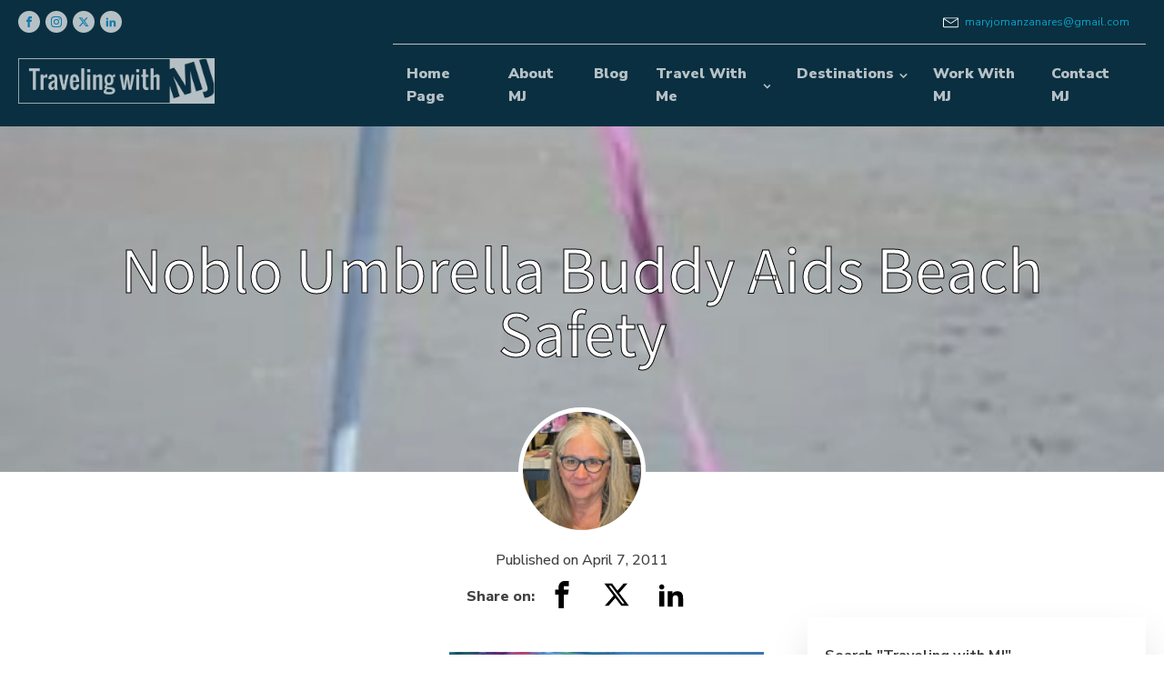

--- FILE ---
content_type: text/html; charset=UTF-8
request_url: https://www.travelingwithmj.com/noblo-umbrella-buddy-aids-beach-safety/
body_size: 106518
content:
<!DOCTYPE html>
<html lang="en-US" prefix="og: https://ogp.me/ns#" >
<head>
<meta charset="UTF-8">
<meta name="viewport" content="width=device-width, initial-scale=1.0">
<!-- WP_HEAD() START -->
<link rel="preload" as="style" href="https://fonts.googleapis.com/css?family=Nunito+Sans:100,200,300,400,500,600,700,800,900|Noto+Sans+JP:100,200,300,400,500,600,700,800,900" >
<link rel="stylesheet" href="https://fonts.googleapis.com/css?family=Nunito+Sans:100,200,300,400,500,600,700,800,900|Noto+Sans+JP:100,200,300,400,500,600,700,800,900">
<!-- Google tag (gtag.js) -->
<script async src="https://www.googletagmanager.com/gtag/js?id=UA-11155964-1"></script>
<script>
  window.dataLayer = window.dataLayer || [];
  function gtag(){dataLayer.push(arguments);}
  gtag('js', new Date());

  gtag('config', 'UA-11155964-1');
  gtag("config", "G-5HZSGLJPWB");
</script>

<script>
  (function (s, t, a, y, twenty, two) {
    s.Stay22 = s.Stay22 || {};

          // Just fill out your configs here
      s.Stay22.params = {
        aid: "leewardmediallc",        
	campaign: "travelingwithmj",
      
      };

    // Leave this part as-is;
    twenty = t.createElement(a);
    two = t.getElementsByTagName(a)[0];
    twenty.async = 1;
    twenty.src = y;
    two.parentNode.insertBefore(twenty, two);
  })(window, document, "script", "https://scripts.stay22.com/letmeallez.js");
</script>


<!-- Search Engine Optimization by Rank Math PRO - https://rankmath.com/ -->
<title>Noblo Umbrella Buddy Aids Beach Safety - Traveling with MJ</title>
<meta name="description" content="Value luxury destinations, experiences, and products for active and curious baby boomers. %"/>
<meta name="robots" content="follow, index, max-snippet:-1, max-video-preview:-1, max-image-preview:large"/>
<link rel="canonical" href="https://www.travelingwithmj.com/noblo-umbrella-buddy-aids-beach-safety/" />
<meta property="og:locale" content="en_US" />
<meta property="og:type" content="article" />
<meta property="og:title" content="Noblo Umbrella Buddy Aids Beach Safety - Traveling with MJ" />
<meta property="og:description" content="Value luxury destinations, experiences, and products for active and curious baby boomers. %" />
<meta property="og:url" content="https://www.travelingwithmj.com/noblo-umbrella-buddy-aids-beach-safety/" />
<meta property="og:site_name" content="Traveling with MJ" />
<meta property="article:publisher" content="http://www.facebook.com/TravelingwithMJ" />
<meta property="article:section" content="Products" />
<meta property="og:updated_time" content="2022-07-27T13:41:14-07:00" />
<meta property="og:image" content="https://www.travelingwithmj.com/wp-content/uploads/2011/04/Noblo-Beach-Umbrella.jpg" />
<meta property="og:image:secure_url" content="https://www.travelingwithmj.com/wp-content/uploads/2011/04/Noblo-Beach-Umbrella.jpg" />
<meta property="og:image:width" content="600" />
<meta property="og:image:height" content="903" />
<meta property="og:image:alt" content="Noblo Beach Umbrella" />
<meta property="og:image:type" content="image/jpeg" />
<meta property="article:published_time" content="2011-04-07T11:31:22-07:00" />
<meta property="article:modified_time" content="2022-07-27T13:41:14-07:00" />
<meta name="twitter:card" content="summary_large_image" />
<meta name="twitter:title" content="Noblo Umbrella Buddy Aids Beach Safety - Traveling with MJ" />
<meta name="twitter:description" content="Value luxury destinations, experiences, and products for active and curious baby boomers. %" />
<meta name="twitter:site" content="@MJManzanares" />
<meta name="twitter:creator" content="@MJManzanares" />
<meta name="twitter:image" content="https://www.travelingwithmj.com/wp-content/uploads/2011/04/Noblo-Beach-Umbrella.jpg" />
<meta name="twitter:label1" content="Written by" />
<meta name="twitter:data1" content="Mary Jo" />
<meta name="twitter:label2" content="Time to read" />
<meta name="twitter:data2" content="Less than a minute" />
<script type="application/ld+json" class="rank-math-schema-pro">{"@context":"https://schema.org","@graph":[{"@type":["Person","Organization"],"@id":"https://www.travelingwithmj.com/#person","name":"Mary Jo Manzanares - Traveing with MJ","sameAs":["http://www.facebook.com/TravelingwithMJ","https://twitter.com/MJManzanares","http://www.instagram.com/travelingwithmj","https://www.linkedin.com/in/maryjomanzanares/","http://www.pinterest.com/maryjo"],"logo":{"@type":"ImageObject","@id":"https://www.travelingwithmj.com/#logo","url":"https://www.travelingwithmj.com/wp-content/uploads/2025/11/MJ_Logo_square-0A2F40.jpg","contentUrl":"https://www.travelingwithmj.com/wp-content/uploads/2025/11/MJ_Logo_square-0A2F40.jpg","caption":"Traveling with MJ","inLanguage":"en-US","width":"246","height":"246"},"image":{"@type":"ImageObject","@id":"https://www.travelingwithmj.com/#logo","url":"https://www.travelingwithmj.com/wp-content/uploads/2025/11/MJ_Logo_square-0A2F40.jpg","contentUrl":"https://www.travelingwithmj.com/wp-content/uploads/2025/11/MJ_Logo_square-0A2F40.jpg","caption":"Traveling with MJ","inLanguage":"en-US","width":"246","height":"246"}},{"@type":"WebSite","@id":"https://www.travelingwithmj.com/#website","url":"https://www.travelingwithmj.com","name":"Traveling with MJ","publisher":{"@id":"https://www.travelingwithmj.com/#person"},"inLanguage":"en-US"},{"@type":"ImageObject","@id":"https://www.travelingwithmj.com/wp-content/uploads/2011/04/Noblo-Beach-Umbrella.jpg","url":"https://www.travelingwithmj.com/wp-content/uploads/2011/04/Noblo-Beach-Umbrella.jpg","width":"600","height":"903","caption":"Noblo Beach Umbrella","inLanguage":"en-US"},{"@type":"BreadcrumbList","@id":"https://www.travelingwithmj.com/noblo-umbrella-buddy-aids-beach-safety/#breadcrumb","itemListElement":[{"@type":"ListItem","position":"1","item":{"@id":"https://www.travelingwithmj.com","name":"Home"}},{"@type":"ListItem","position":"2","item":{"@id":"https://www.travelingwithmj.com/noblo-umbrella-buddy-aids-beach-safety/","name":"Noblo Umbrella Buddy Aids Beach Safety"}}]},{"@type":"WebPage","@id":"https://www.travelingwithmj.com/noblo-umbrella-buddy-aids-beach-safety/#webpage","url":"https://www.travelingwithmj.com/noblo-umbrella-buddy-aids-beach-safety/","name":"Noblo Umbrella Buddy Aids Beach Safety - Traveling with MJ","datePublished":"2011-04-07T11:31:22-07:00","dateModified":"2022-07-27T13:41:14-07:00","isPartOf":{"@id":"https://www.travelingwithmj.com/#website"},"primaryImageOfPage":{"@id":"https://www.travelingwithmj.com/wp-content/uploads/2011/04/Noblo-Beach-Umbrella.jpg"},"inLanguage":"en-US","breadcrumb":{"@id":"https://www.travelingwithmj.com/noblo-umbrella-buddy-aids-beach-safety/#breadcrumb"}},{"@type":"Person","@id":"https://www.travelingwithmj.com/noblo-umbrella-buddy-aids-beach-safety/#author","name":"Mary Jo","image":{"@type":"ImageObject","@id":"https://secure.gravatar.com/avatar/3f9112eec57953d03a74a80ea7abdb9d1cf0a32542ef93b981fd41b98b60d47f?s=96&amp;d=mm&amp;r=g","url":"https://secure.gravatar.com/avatar/3f9112eec57953d03a74a80ea7abdb9d1cf0a32542ef93b981fd41b98b60d47f?s=96&amp;d=mm&amp;r=g","caption":"Mary Jo","inLanguage":"en-US"},"sameAs":["https://www.travelingwithmj.com","maryjomanzanares@gmail.com"]},{"@type":"BlogPosting","headline":"Noblo Umbrella Buddy Aids Beach Safety - Traveling with MJ","datePublished":"2011-04-07T11:31:22-07:00","dateModified":"2022-07-27T13:41:14-07:00","author":{"@id":"https://www.travelingwithmj.com/noblo-umbrella-buddy-aids-beach-safety/#author","name":"Mary Jo"},"publisher":{"@id":"https://www.travelingwithmj.com/#person"},"description":"Value luxury destinations, experiences, and products for active and curious baby boomers. %","name":"Noblo Umbrella Buddy Aids Beach Safety - Traveling with MJ","@id":"https://www.travelingwithmj.com/noblo-umbrella-buddy-aids-beach-safety/#richSnippet","isPartOf":{"@id":"https://www.travelingwithmj.com/noblo-umbrella-buddy-aids-beach-safety/#webpage"},"image":{"@id":"https://www.travelingwithmj.com/wp-content/uploads/2011/04/Noblo-Beach-Umbrella.jpg"},"inLanguage":"en-US","mainEntityOfPage":{"@id":"https://www.travelingwithmj.com/noblo-umbrella-buddy-aids-beach-safety/#webpage"}}]}</script>
<!-- /Rank Math WordPress SEO plugin -->

<link rel='dns-prefetch' href='//widget.getyourguide.com' />
<link rel="alternate" type="application/rss+xml" title="Traveling with MJ &raquo; Feed" href="https://www.travelingwithmj.com/feed/" />
<link rel="alternate" type="application/rss+xml" title="Traveling with MJ &raquo; Comments Feed" href="https://www.travelingwithmj.com/comments/feed/" />
<link rel="alternate" title="oEmbed (JSON)" type="application/json+oembed" href="https://www.travelingwithmj.com/wp-json/oembed/1.0/embed?url=https%3A%2F%2Fwww.travelingwithmj.com%2Fnoblo-umbrella-buddy-aids-beach-safety%2F" />
<link rel="alternate" title="oEmbed (XML)" type="text/xml+oembed" href="https://www.travelingwithmj.com/wp-json/oembed/1.0/embed?url=https%3A%2F%2Fwww.travelingwithmj.com%2Fnoblo-umbrella-buddy-aids-beach-safety%2F&#038;format=xml" />
<style id='wp-img-auto-sizes-contain-inline-css'>
img:is([sizes=auto i],[sizes^="auto," i]){contain-intrinsic-size:3000px 1500px}
/*# sourceURL=wp-img-auto-sizes-contain-inline-css */
</style>
<style id='wp-block-library-inline-css'>
:root{--wp-block-synced-color:#7a00df;--wp-block-synced-color--rgb:122,0,223;--wp-bound-block-color:var(--wp-block-synced-color);--wp-editor-canvas-background:#ddd;--wp-admin-theme-color:#007cba;--wp-admin-theme-color--rgb:0,124,186;--wp-admin-theme-color-darker-10:#006ba1;--wp-admin-theme-color-darker-10--rgb:0,107,160.5;--wp-admin-theme-color-darker-20:#005a87;--wp-admin-theme-color-darker-20--rgb:0,90,135;--wp-admin-border-width-focus:2px}@media (min-resolution:192dpi){:root{--wp-admin-border-width-focus:1.5px}}.wp-element-button{cursor:pointer}:root .has-very-light-gray-background-color{background-color:#eee}:root .has-very-dark-gray-background-color{background-color:#313131}:root .has-very-light-gray-color{color:#eee}:root .has-very-dark-gray-color{color:#313131}:root .has-vivid-green-cyan-to-vivid-cyan-blue-gradient-background{background:linear-gradient(135deg,#00d084,#0693e3)}:root .has-purple-crush-gradient-background{background:linear-gradient(135deg,#34e2e4,#4721fb 50%,#ab1dfe)}:root .has-hazy-dawn-gradient-background{background:linear-gradient(135deg,#faaca8,#dad0ec)}:root .has-subdued-olive-gradient-background{background:linear-gradient(135deg,#fafae1,#67a671)}:root .has-atomic-cream-gradient-background{background:linear-gradient(135deg,#fdd79a,#004a59)}:root .has-nightshade-gradient-background{background:linear-gradient(135deg,#330968,#31cdcf)}:root .has-midnight-gradient-background{background:linear-gradient(135deg,#020381,#2874fc)}:root{--wp--preset--font-size--normal:16px;--wp--preset--font-size--huge:42px}.has-regular-font-size{font-size:1em}.has-larger-font-size{font-size:2.625em}.has-normal-font-size{font-size:var(--wp--preset--font-size--normal)}.has-huge-font-size{font-size:var(--wp--preset--font-size--huge)}.has-text-align-center{text-align:center}.has-text-align-left{text-align:left}.has-text-align-right{text-align:right}.has-fit-text{white-space:nowrap!important}#end-resizable-editor-section{display:none}.aligncenter{clear:both}.items-justified-left{justify-content:flex-start}.items-justified-center{justify-content:center}.items-justified-right{justify-content:flex-end}.items-justified-space-between{justify-content:space-between}.screen-reader-text{border:0;clip-path:inset(50%);height:1px;margin:-1px;overflow:hidden;padding:0;position:absolute;width:1px;word-wrap:normal!important}.screen-reader-text:focus{background-color:#ddd;clip-path:none;color:#444;display:block;font-size:1em;height:auto;left:5px;line-height:normal;padding:15px 23px 14px;text-decoration:none;top:5px;width:auto;z-index:100000}html :where(.has-border-color){border-style:solid}html :where([style*=border-top-color]){border-top-style:solid}html :where([style*=border-right-color]){border-right-style:solid}html :where([style*=border-bottom-color]){border-bottom-style:solid}html :where([style*=border-left-color]){border-left-style:solid}html :where([style*=border-width]){border-style:solid}html :where([style*=border-top-width]){border-top-style:solid}html :where([style*=border-right-width]){border-right-style:solid}html :where([style*=border-bottom-width]){border-bottom-style:solid}html :where([style*=border-left-width]){border-left-style:solid}html :where(img[class*=wp-image-]){height:auto;max-width:100%}:where(figure){margin:0 0 1em}html :where(.is-position-sticky){--wp-admin--admin-bar--position-offset:var(--wp-admin--admin-bar--height,0px)}@media screen and (max-width:600px){html :where(.is-position-sticky){--wp-admin--admin-bar--position-offset:0px}}
/*# sourceURL=/wp-includes/css/dist/block-library/common.min.css */
</style>
<style id='classic-theme-styles-inline-css'>
/*! This file is auto-generated */
.wp-block-button__link{color:#fff;background-color:#32373c;border-radius:9999px;box-shadow:none;text-decoration:none;padding:calc(.667em + 2px) calc(1.333em + 2px);font-size:1.125em}.wp-block-file__button{background:#32373c;color:#fff;text-decoration:none}
/*# sourceURL=/wp-includes/css/classic-themes.min.css */
</style>
<link rel='stylesheet' id='convertkit-broadcasts-css' href='https://www.travelingwithmj.com/wp-content/plugins/convertkit/resources/frontend/css/broadcasts.css?ver=3.1.6.1' media='all' />
<link rel='stylesheet' id='convertkit-button-css' href='https://www.travelingwithmj.com/wp-content/plugins/convertkit/resources/frontend/css/button.css?ver=3.1.6.1' media='all' />
<style id='wp-block-button-inline-css'>
.wp-block-button__link{align-content:center;box-sizing:border-box;cursor:pointer;display:inline-block;height:100%;text-align:center;word-break:break-word}.wp-block-button__link.aligncenter{text-align:center}.wp-block-button__link.alignright{text-align:right}:where(.wp-block-button__link){border-radius:9999px;box-shadow:none;padding:calc(.667em + 2px) calc(1.333em + 2px);text-decoration:none}.wp-block-button[style*=text-decoration] .wp-block-button__link{text-decoration:inherit}.wp-block-buttons>.wp-block-button.has-custom-width{max-width:none}.wp-block-buttons>.wp-block-button.has-custom-width .wp-block-button__link{width:100%}.wp-block-buttons>.wp-block-button.has-custom-font-size .wp-block-button__link{font-size:inherit}.wp-block-buttons>.wp-block-button.wp-block-button__width-25{width:calc(25% - var(--wp--style--block-gap, .5em)*.75)}.wp-block-buttons>.wp-block-button.wp-block-button__width-50{width:calc(50% - var(--wp--style--block-gap, .5em)*.5)}.wp-block-buttons>.wp-block-button.wp-block-button__width-75{width:calc(75% - var(--wp--style--block-gap, .5em)*.25)}.wp-block-buttons>.wp-block-button.wp-block-button__width-100{flex-basis:100%;width:100%}.wp-block-buttons.is-vertical>.wp-block-button.wp-block-button__width-25{width:25%}.wp-block-buttons.is-vertical>.wp-block-button.wp-block-button__width-50{width:50%}.wp-block-buttons.is-vertical>.wp-block-button.wp-block-button__width-75{width:75%}.wp-block-button.is-style-squared,.wp-block-button__link.wp-block-button.is-style-squared{border-radius:0}.wp-block-button.no-border-radius,.wp-block-button__link.no-border-radius{border-radius:0!important}:root :where(.wp-block-button .wp-block-button__link.is-style-outline),:root :where(.wp-block-button.is-style-outline>.wp-block-button__link){border:2px solid;padding:.667em 1.333em}:root :where(.wp-block-button .wp-block-button__link.is-style-outline:not(.has-text-color)),:root :where(.wp-block-button.is-style-outline>.wp-block-button__link:not(.has-text-color)){color:currentColor}:root :where(.wp-block-button .wp-block-button__link.is-style-outline:not(.has-background)),:root :where(.wp-block-button.is-style-outline>.wp-block-button__link:not(.has-background)){background-color:initial;background-image:none}
/*# sourceURL=https://www.travelingwithmj.com/wp-includes/blocks/button/style.min.css */
</style>
<link rel='stylesheet' id='convertkit-form-css' href='https://www.travelingwithmj.com/wp-content/plugins/convertkit/resources/frontend/css/form.css?ver=3.1.6.1' media='all' />
<link rel='stylesheet' id='convertkit-form-builder-field-css' href='https://www.travelingwithmj.com/wp-content/plugins/convertkit/resources/frontend/css/form-builder.css?ver=3.1.6.1' media='all' />
<link rel='stylesheet' id='convertkit-form-builder-css' href='https://www.travelingwithmj.com/wp-content/plugins/convertkit/resources/frontend/css/form-builder.css?ver=3.1.6.1' media='all' />
<style id='global-styles-inline-css'>
:root{--wp--preset--aspect-ratio--square: 1;--wp--preset--aspect-ratio--4-3: 4/3;--wp--preset--aspect-ratio--3-4: 3/4;--wp--preset--aspect-ratio--3-2: 3/2;--wp--preset--aspect-ratio--2-3: 2/3;--wp--preset--aspect-ratio--16-9: 16/9;--wp--preset--aspect-ratio--9-16: 9/16;--wp--preset--color--black: #000000;--wp--preset--color--cyan-bluish-gray: #abb8c3;--wp--preset--color--white: #ffffff;--wp--preset--color--pale-pink: #f78da7;--wp--preset--color--vivid-red: #cf2e2e;--wp--preset--color--luminous-vivid-orange: #ff6900;--wp--preset--color--luminous-vivid-amber: #fcb900;--wp--preset--color--light-green-cyan: #7bdcb5;--wp--preset--color--vivid-green-cyan: #00d084;--wp--preset--color--pale-cyan-blue: #8ed1fc;--wp--preset--color--vivid-cyan-blue: #0693e3;--wp--preset--color--vivid-purple: #9b51e0;--wp--preset--color--base: #f9f9f9;--wp--preset--color--base-2: #ffffff;--wp--preset--color--contrast: #111111;--wp--preset--color--contrast-2: #636363;--wp--preset--color--contrast-3: #A4A4A4;--wp--preset--color--accent: #cfcabe;--wp--preset--color--accent-2: #c2a990;--wp--preset--color--accent-3: #d8613c;--wp--preset--color--accent-4: #b1c5a4;--wp--preset--color--accent-5: #b5bdbc;--wp--preset--gradient--vivid-cyan-blue-to-vivid-purple: linear-gradient(135deg,rgb(6,147,227) 0%,rgb(155,81,224) 100%);--wp--preset--gradient--light-green-cyan-to-vivid-green-cyan: linear-gradient(135deg,rgb(122,220,180) 0%,rgb(0,208,130) 100%);--wp--preset--gradient--luminous-vivid-amber-to-luminous-vivid-orange: linear-gradient(135deg,rgb(252,185,0) 0%,rgb(255,105,0) 100%);--wp--preset--gradient--luminous-vivid-orange-to-vivid-red: linear-gradient(135deg,rgb(255,105,0) 0%,rgb(207,46,46) 100%);--wp--preset--gradient--very-light-gray-to-cyan-bluish-gray: linear-gradient(135deg,rgb(238,238,238) 0%,rgb(169,184,195) 100%);--wp--preset--gradient--cool-to-warm-spectrum: linear-gradient(135deg,rgb(74,234,220) 0%,rgb(151,120,209) 20%,rgb(207,42,186) 40%,rgb(238,44,130) 60%,rgb(251,105,98) 80%,rgb(254,248,76) 100%);--wp--preset--gradient--blush-light-purple: linear-gradient(135deg,rgb(255,206,236) 0%,rgb(152,150,240) 100%);--wp--preset--gradient--blush-bordeaux: linear-gradient(135deg,rgb(254,205,165) 0%,rgb(254,45,45) 50%,rgb(107,0,62) 100%);--wp--preset--gradient--luminous-dusk: linear-gradient(135deg,rgb(255,203,112) 0%,rgb(199,81,192) 50%,rgb(65,88,208) 100%);--wp--preset--gradient--pale-ocean: linear-gradient(135deg,rgb(255,245,203) 0%,rgb(182,227,212) 50%,rgb(51,167,181) 100%);--wp--preset--gradient--electric-grass: linear-gradient(135deg,rgb(202,248,128) 0%,rgb(113,206,126) 100%);--wp--preset--gradient--midnight: linear-gradient(135deg,rgb(2,3,129) 0%,rgb(40,116,252) 100%);--wp--preset--gradient--gradient-1: linear-gradient(to bottom, #cfcabe 0%, #F9F9F9 100%);--wp--preset--gradient--gradient-2: linear-gradient(to bottom, #C2A990 0%, #F9F9F9 100%);--wp--preset--gradient--gradient-3: linear-gradient(to bottom, #D8613C 0%, #F9F9F9 100%);--wp--preset--gradient--gradient-4: linear-gradient(to bottom, #B1C5A4 0%, #F9F9F9 100%);--wp--preset--gradient--gradient-5: linear-gradient(to bottom, #B5BDBC 0%, #F9F9F9 100%);--wp--preset--gradient--gradient-6: linear-gradient(to bottom, #A4A4A4 0%, #F9F9F9 100%);--wp--preset--gradient--gradient-7: linear-gradient(to bottom, #cfcabe 50%, #F9F9F9 50%);--wp--preset--gradient--gradient-8: linear-gradient(to bottom, #C2A990 50%, #F9F9F9 50%);--wp--preset--gradient--gradient-9: linear-gradient(to bottom, #D8613C 50%, #F9F9F9 50%);--wp--preset--gradient--gradient-10: linear-gradient(to bottom, #B1C5A4 50%, #F9F9F9 50%);--wp--preset--gradient--gradient-11: linear-gradient(to bottom, #B5BDBC 50%, #F9F9F9 50%);--wp--preset--gradient--gradient-12: linear-gradient(to bottom, #A4A4A4 50%, #F9F9F9 50%);--wp--preset--font-size--small: 0.9rem;--wp--preset--font-size--medium: 1.05rem;--wp--preset--font-size--large: clamp(1.39rem, 1.39rem + ((1vw - 0.2rem) * 0.767), 1.85rem);--wp--preset--font-size--x-large: clamp(1.85rem, 1.85rem + ((1vw - 0.2rem) * 1.083), 2.5rem);--wp--preset--font-size--xx-large: clamp(2.5rem, 2.5rem + ((1vw - 0.2rem) * 1.283), 3.27rem);--wp--preset--font-family--body: "Inter", sans-serif;--wp--preset--font-family--heading: Cardo;--wp--preset--font-family--system-sans-serif: -apple-system, BlinkMacSystemFont, avenir next, avenir, segoe ui, helvetica neue, helvetica, Cantarell, Ubuntu, roboto, noto, arial, sans-serif;--wp--preset--font-family--system-serif: Iowan Old Style, Apple Garamond, Baskerville, Times New Roman, Droid Serif, Times, Source Serif Pro, serif, Apple Color Emoji, Segoe UI Emoji, Segoe UI Symbol;--wp--preset--spacing--20: min(1.5rem, 2vw);--wp--preset--spacing--30: min(2.5rem, 3vw);--wp--preset--spacing--40: min(4rem, 5vw);--wp--preset--spacing--50: min(6.5rem, 8vw);--wp--preset--spacing--60: min(10.5rem, 13vw);--wp--preset--spacing--70: 3.38rem;--wp--preset--spacing--80: 5.06rem;--wp--preset--spacing--10: 1rem;--wp--preset--shadow--natural: 6px 6px 9px rgba(0, 0, 0, 0.2);--wp--preset--shadow--deep: 12px 12px 50px rgba(0, 0, 0, 0.4);--wp--preset--shadow--sharp: 6px 6px 0px rgba(0, 0, 0, 0.2);--wp--preset--shadow--outlined: 6px 6px 0px -3px rgb(255, 255, 255), 6px 6px rgb(0, 0, 0);--wp--preset--shadow--crisp: 6px 6px 0px rgb(0, 0, 0);}:root :where(.is-layout-flow) > :first-child{margin-block-start: 0;}:root :where(.is-layout-flow) > :last-child{margin-block-end: 0;}:root :where(.is-layout-flow) > *{margin-block-start: 1.2rem;margin-block-end: 0;}:root :where(.is-layout-constrained) > :first-child{margin-block-start: 0;}:root :where(.is-layout-constrained) > :last-child{margin-block-end: 0;}:root :where(.is-layout-constrained) > *{margin-block-start: 1.2rem;margin-block-end: 0;}:root :where(.is-layout-flex){gap: 1.2rem;}:root :where(.is-layout-grid){gap: 1.2rem;}body .is-layout-flex{display: flex;}.is-layout-flex{flex-wrap: wrap;align-items: center;}.is-layout-flex > :is(*, div){margin: 0;}body .is-layout-grid{display: grid;}.is-layout-grid > :is(*, div){margin: 0;}.has-black-color{color: var(--wp--preset--color--black) !important;}.has-cyan-bluish-gray-color{color: var(--wp--preset--color--cyan-bluish-gray) !important;}.has-white-color{color: var(--wp--preset--color--white) !important;}.has-pale-pink-color{color: var(--wp--preset--color--pale-pink) !important;}.has-vivid-red-color{color: var(--wp--preset--color--vivid-red) !important;}.has-luminous-vivid-orange-color{color: var(--wp--preset--color--luminous-vivid-orange) !important;}.has-luminous-vivid-amber-color{color: var(--wp--preset--color--luminous-vivid-amber) !important;}.has-light-green-cyan-color{color: var(--wp--preset--color--light-green-cyan) !important;}.has-vivid-green-cyan-color{color: var(--wp--preset--color--vivid-green-cyan) !important;}.has-pale-cyan-blue-color{color: var(--wp--preset--color--pale-cyan-blue) !important;}.has-vivid-cyan-blue-color{color: var(--wp--preset--color--vivid-cyan-blue) !important;}.has-vivid-purple-color{color: var(--wp--preset--color--vivid-purple) !important;}.has-black-background-color{background-color: var(--wp--preset--color--black) !important;}.has-cyan-bluish-gray-background-color{background-color: var(--wp--preset--color--cyan-bluish-gray) !important;}.has-white-background-color{background-color: var(--wp--preset--color--white) !important;}.has-pale-pink-background-color{background-color: var(--wp--preset--color--pale-pink) !important;}.has-vivid-red-background-color{background-color: var(--wp--preset--color--vivid-red) !important;}.has-luminous-vivid-orange-background-color{background-color: var(--wp--preset--color--luminous-vivid-orange) !important;}.has-luminous-vivid-amber-background-color{background-color: var(--wp--preset--color--luminous-vivid-amber) !important;}.has-light-green-cyan-background-color{background-color: var(--wp--preset--color--light-green-cyan) !important;}.has-vivid-green-cyan-background-color{background-color: var(--wp--preset--color--vivid-green-cyan) !important;}.has-pale-cyan-blue-background-color{background-color: var(--wp--preset--color--pale-cyan-blue) !important;}.has-vivid-cyan-blue-background-color{background-color: var(--wp--preset--color--vivid-cyan-blue) !important;}.has-vivid-purple-background-color{background-color: var(--wp--preset--color--vivid-purple) !important;}.has-black-border-color{border-color: var(--wp--preset--color--black) !important;}.has-cyan-bluish-gray-border-color{border-color: var(--wp--preset--color--cyan-bluish-gray) !important;}.has-white-border-color{border-color: var(--wp--preset--color--white) !important;}.has-pale-pink-border-color{border-color: var(--wp--preset--color--pale-pink) !important;}.has-vivid-red-border-color{border-color: var(--wp--preset--color--vivid-red) !important;}.has-luminous-vivid-orange-border-color{border-color: var(--wp--preset--color--luminous-vivid-orange) !important;}.has-luminous-vivid-amber-border-color{border-color: var(--wp--preset--color--luminous-vivid-amber) !important;}.has-light-green-cyan-border-color{border-color: var(--wp--preset--color--light-green-cyan) !important;}.has-vivid-green-cyan-border-color{border-color: var(--wp--preset--color--vivid-green-cyan) !important;}.has-pale-cyan-blue-border-color{border-color: var(--wp--preset--color--pale-cyan-blue) !important;}.has-vivid-cyan-blue-border-color{border-color: var(--wp--preset--color--vivid-cyan-blue) !important;}.has-vivid-purple-border-color{border-color: var(--wp--preset--color--vivid-purple) !important;}.has-vivid-cyan-blue-to-vivid-purple-gradient-background{background: var(--wp--preset--gradient--vivid-cyan-blue-to-vivid-purple) !important;}.has-light-green-cyan-to-vivid-green-cyan-gradient-background{background: var(--wp--preset--gradient--light-green-cyan-to-vivid-green-cyan) !important;}.has-luminous-vivid-amber-to-luminous-vivid-orange-gradient-background{background: var(--wp--preset--gradient--luminous-vivid-amber-to-luminous-vivid-orange) !important;}.has-luminous-vivid-orange-to-vivid-red-gradient-background{background: var(--wp--preset--gradient--luminous-vivid-orange-to-vivid-red) !important;}.has-very-light-gray-to-cyan-bluish-gray-gradient-background{background: var(--wp--preset--gradient--very-light-gray-to-cyan-bluish-gray) !important;}.has-cool-to-warm-spectrum-gradient-background{background: var(--wp--preset--gradient--cool-to-warm-spectrum) !important;}.has-blush-light-purple-gradient-background{background: var(--wp--preset--gradient--blush-light-purple) !important;}.has-blush-bordeaux-gradient-background{background: var(--wp--preset--gradient--blush-bordeaux) !important;}.has-luminous-dusk-gradient-background{background: var(--wp--preset--gradient--luminous-dusk) !important;}.has-pale-ocean-gradient-background{background: var(--wp--preset--gradient--pale-ocean) !important;}.has-electric-grass-gradient-background{background: var(--wp--preset--gradient--electric-grass) !important;}.has-midnight-gradient-background{background: var(--wp--preset--gradient--midnight) !important;}.has-small-font-size{font-size: var(--wp--preset--font-size--small) !important;}.has-medium-font-size{font-size: var(--wp--preset--font-size--medium) !important;}.has-large-font-size{font-size: var(--wp--preset--font-size--large) !important;}.has-x-large-font-size{font-size: var(--wp--preset--font-size--x-large) !important;}:where(.wp-site-blocks *:focus){outline-width:2px;outline-style:solid}
/*# sourceURL=global-styles-inline-css */
</style>
<link rel='stylesheet' id='oxygen-css' href='https://www.travelingwithmj.com/wp-content/plugins/oxygen/component-framework/oxygen.css?ver=4.9.1' media='all' />
<link rel='stylesheet' id='uagb-block-css-css' href='https://www.travelingwithmj.com/wp-content/uploads/uag-plugin/custom-style-blocks.css?ver=2.19.18' media='all' />
<link rel='stylesheet' id='yarpp-thumbnails-css' href='https://www.travelingwithmj.com/wp-content/plugins/yet-another-related-posts-plugin/style/styles_thumbnails.css?ver=5.30.11' media='all' />
<style id='yarpp-thumbnails-inline-css'>
.yarpp-thumbnails-horizontal .yarpp-thumbnail {width: 301px;height: 170px;margin: 5px;margin-left: 0px;}.yarpp-thumbnail > img, .yarpp-thumbnail-default {width: 291px;height: 120px;margin: 5px;}.yarpp-thumbnails-horizontal .yarpp-thumbnail-title {margin: 7px;margin-top: 0px;width: 291px;}.yarpp-thumbnail-default > img {min-height: 120px;min-width: 291px;}
/*# sourceURL=yarpp-thumbnails-inline-css */
</style>
<style id='tasty-recipes-before-inline-css'>
body{--tr-star-color:#F2B955}
/*# sourceURL=tasty-recipes-before-inline-css */
</style>
<link rel='stylesheet' id='tasty-recipes-main-css' href='https://www.travelingwithmj.com/wp-content/plugins/tasty-recipes-lite/assets/dist/recipe.css?ver=1.1.6' media='all' />
<script src="https://www.travelingwithmj.com/wp-includes/js/jquery/jquery.min.js?ver=3.7.1" id="jquery-core-js"></script>
<script async defer src="https://widget.getyourguide.com/dist/pa.umd.production.min.js" data-gyg-partner-id="ZXUBEXO"></script><link rel="https://api.w.org/" href="https://www.travelingwithmj.com/wp-json/" /><link rel="alternate" title="JSON" type="application/json" href="https://www.travelingwithmj.com/wp-json/wp/v2/posts/8067" /><link rel="EditURI" type="application/rsd+xml" title="RSD" href="https://www.travelingwithmj.com/xmlrpc.php?rsd" />
<meta name="generator" content="WordPress 6.9" />
<link rel='shortlink' href='https://www.travelingwithmj.com/?p=8067' />
		<style>
			:root {
				--mv-create-radius: 3px;
			}
		</style>
				<style>
				.mv-create-card {
					font-size: 1em;
--mv-create-base-font-size: 1em;
--mv-create-title-primary: 1.875em;
--mv-create-title-secondary: 1.5em;
--mv-create-subtitles: 1.125em				}
			</style>
		<style class='wp-fonts-local'>
@font-face{font-family:Inter;font-style:normal;font-weight:300 900;font-display:fallback;src:url('https://www.travelingwithmj.com/wp-content/themes/oxygen-is-not-a-theme/assets/fonts/inter/Inter-VariableFont_slnt,wght.woff2') format('woff2');font-stretch:normal;}
@font-face{font-family:Cardo;font-style:normal;font-weight:400;font-display:fallback;src:url('https://www.travelingwithmj.com/wp-content/themes/oxygen-is-not-a-theme/assets/fonts/cardo/cardo_normal_400.woff2') format('woff2');}
@font-face{font-family:Cardo;font-style:italic;font-weight:400;font-display:fallback;src:url('https://www.travelingwithmj.com/wp-content/themes/oxygen-is-not-a-theme/assets/fonts/cardo/cardo_italic_400.woff2') format('woff2');}
@font-face{font-family:Cardo;font-style:normal;font-weight:700;font-display:fallback;src:url('https://www.travelingwithmj.com/wp-content/themes/oxygen-is-not-a-theme/assets/fonts/cardo/cardo_normal_700.woff2') format('woff2');}
</style>
<style id="uagb-style-frontend-8067">.uagb-block-f4c32d36.wp-block-uagb-image--layout-default figure img{box-shadow: 0px 0px 0 #00000070;}.uagb-block-f4c32d36.wp-block-uagb-image .wp-block-uagb-image__figure figcaption{font-style: normal;align-self: center;}.uagb-block-f4c32d36.wp-block-uagb-image--layout-overlay figure img{box-shadow: 0px 0px 0 #00000070;}.uagb-block-f4c32d36.wp-block-uagb-image--layout-overlay .wp-block-uagb-image--layout-overlay__color-wrapper{opacity: 0.2;}.uagb-block-f4c32d36.wp-block-uagb-image--layout-overlay .wp-block-uagb-image--layout-overlay__inner{left: 15px;right: 15px;top: 15px;bottom: 15px;}.uagb-block-f4c32d36.wp-block-uagb-image--layout-overlay .wp-block-uagb-image--layout-overlay__inner .uagb-image-heading{font-style: normal;color: #fff;opacity: 1;}.uagb-block-f4c32d36.wp-block-uagb-image--layout-overlay .wp-block-uagb-image--layout-overlay__inner .uagb-image-heading a{color: #fff;}.uagb-block-f4c32d36.wp-block-uagb-image--layout-overlay .wp-block-uagb-image--layout-overlay__inner .uagb-image-caption{opacity: 0;}.uagb-block-f4c32d36.wp-block-uagb-image--layout-overlay .wp-block-uagb-image__figure:hover .wp-block-uagb-image--layout-overlay__color-wrapper{opacity: 1;}.uagb-block-f4c32d36.wp-block-uagb-image .wp-block-uagb-image--layout-overlay__inner .uagb-image-separator{width: 30%;border-top-width: 2px;border-top-color: #fff;opacity: 0;}.uagb-block-f4c32d36.wp-block-uagb-image .wp-block-uagb-image__figure img{width: px;height: auto;}.uagb-block-f4c32d36.wp-block-uagb-image .wp-block-uagb-image__figure:hover .wp-block-uagb-image--layout-overlay__inner .uagb-image-caption{opacity: 1;}.uagb-block-f4c32d36.wp-block-uagb-image .wp-block-uagb-image__figure:hover .wp-block-uagb-image--layout-overlay__inner .uagb-image-separator{opacity: 1;}.uagb-block-f4c32d36.wp-block-uagb-image--layout-default figure:hover img{box-shadow: 0px 0px 0 #00000070;}.uagb-block-f4c32d36.wp-block-uagb-image--layout-overlay figure:hover img{box-shadow: 0px 0px 0 #00000070;}@media only screen and (max-width: 976px) {.uagb-block-f4c32d36.wp-block-uagb-image .wp-block-uagb-image__figure img{width: px;height: auto;}}@media only screen and (max-width: 767px) {.uagb-block-f4c32d36.wp-block-uagb-image .wp-block-uagb-image__figure img{width: px;height: auto;}}</style><link rel="icon" href="https://www.travelingwithmj.com/wp-content/uploads/2019/10/MJ_Logo_square-0A2F40-200x200.jpg" sizes="32x32" />
<link rel="icon" href="https://www.travelingwithmj.com/wp-content/uploads/2019/10/MJ_Logo_square-0A2F40-200x200.jpg" sizes="192x192" />
<link rel="apple-touch-icon" href="https://www.travelingwithmj.com/wp-content/uploads/2019/10/MJ_Logo_square-0A2F40-200x200.jpg" />
<meta name="msapplication-TileImage" content="https://www.travelingwithmj.com/wp-content/uploads/2019/10/MJ_Logo_square-0A2F40.jpg" />
<link rel='stylesheet' id='oxygen-cache-42272-css' href='//www.travelingwithmj.com/wp-content/uploads/oxygen/css/42272.css?cache=1751074534&#038;ver=6.9' media='all' />
<link rel='stylesheet' id='oxygen-cache-42283-css' href='//www.travelingwithmj.com/wp-content/uploads/oxygen/css/42283.css?cache=1751077743&#038;ver=6.9' media='all' />
<link rel='stylesheet' id='oxygen-universal-styles-css' href='//www.travelingwithmj.com/wp-content/uploads/oxygen/css/universal.css?cache=1751077743&#038;ver=6.9' media='all' />
<!-- END OF WP_HEAD() -->
</head>
<body class="wp-singular post-template-default single single-post postid-8067 single-format-standard wp-embed-responsive wp-theme-oxygen-is-not-a-theme  oxygen-body" >




						<header id="_header-2-42272" class="oxy-header-wrapper oxy-overlay-header oxy-header" ><div id="_header_row-3-42272" class="oxy-header-row" ><div class="oxy-header-container"><div id="_header_left-4-42272" class="oxy-header-left" ><div id="_social_icons-102-42272" class="oxy-social-icons" ><a href='https://www.facebook.com/TravelingwithMJ/' target='_blank' class='oxy-social-icons-facebook'><svg><title>Visit MJ on Facebook!</title><use xlink:href='#oxy-social-icons-icon-facebook'></use></svg></a><a href='https://www.instagram.com/travelingwithmj/' target='_blank' class='oxy-social-icons-instagram'><svg><title>Visit MJ on Instagram</title><use xlink:href='#oxy-social-icons-icon-instagram'></use></svg></a><a href='https://x.com/travelingwithmj' target='_blank' class='oxy-social-icons-twitter'><svg><title>Visit MJ on X</title><use xlink:href='#oxy-social-icons-icon-twitter'></use></svg></a><a href='https://www.linkedin.com/in/maryjomanzanares/' target='_blank' class='oxy-social-icons-linkedin'><svg><title>Visit MJ on LinkedIn</title><use xlink:href='#oxy-social-icons-icon-linkedin'></use></svg></a></div></div><div id="_header_center-6-42272" class="oxy-header-center" ></div><div id="_header_right-7-42272" class="oxy-header-right" ><div id="div_block-8-42272" class="ct-div-block" ><div id="div_block-9-42272" class="ct-div-block" ><div id="fancy_icon-10-42272" class="ct-fancy-icon proteus-header-2-icon" ><svg id="svg-fancy_icon-10-42272"><use xlink:href="#Lineariconsicon-envelope"></use></svg></div><a id="link_text-11-42272" class="ct-link-text" href="mailto:maryjomanzanares@gmail.com"   >maryjomanzanares@gmail.com</a></div></div></div></div></div><div id="_header_row-15-42272" class="oxy-header-row" ><div class="oxy-header-container"><div id="_header_left-16-42272" class="oxy-header-left" ><a id="link-17-42272" class="ct-link proteus-logo" href="/" target="_self"  ><img  id="image-18-42272" alt="" src="https://www.travelingwithmj.com/wp-content/uploads/2018/03/MJ-Logo_white.png" class="ct-image"/></a></div><div id="_header_center-19-42272" class="oxy-header-center" ></div><div id="_header_right-20-42272" class="oxy-header-right" ><div id="div_block-21-42272" class="ct-div-block" ><nav id="_nav_menu-22-42272" class="oxy-nav-menu oxy-nav-menu-dropdowns oxy-nav-menu-dropdown-arrow" ><div class='oxy-menu-toggle'><div class='oxy-nav-menu-hamburger-wrap'><div class='oxy-nav-menu-hamburger'><div class='oxy-nav-menu-hamburger-line'></div><div class='oxy-nav-menu-hamburger-line'></div><div class='oxy-nav-menu-hamburger-line'></div></div></div></div><div class="menu-top-navigation-container"><ul id="menu-top-navigation" class="oxy-nav-menu-list"><li id="menu-item-44696" class="menu-item menu-item-type-post_type menu-item-object-page menu-item-home menu-item-44696"><a href="https://www.travelingwithmj.com/">Home Page</a></li>
<li id="menu-item-27378" class="menu-item menu-item-type-post_type menu-item-object-page menu-item-27378"><a href="https://www.travelingwithmj.com/about/">About MJ</a></li>
<li id="menu-item-44706" class="menu-item menu-item-type-post_type menu-item-object-page current_page_parent menu-item-44706"><a href="https://www.travelingwithmj.com/blog/">Blog</a></li>
<li id="menu-item-42334" class="menu-item menu-item-type-taxonomy menu-item-object-category menu-item-has-children menu-item-42334"><a href="https://www.travelingwithmj.com/category/destinations/">Travel With Me</a>
<ul class="sub-menu">
	<li id="menu-item-42360" class="menu-item menu-item-type-custom menu-item-object-custom menu-item-42360"><a href="/tag/getaway-guide/">Getaway Guides</a></li>
	<li id="menu-item-42361" class="menu-item menu-item-type-custom menu-item-object-custom menu-item-42361"><a href="/tag/cruising/">Cruising</a></li>
	<li id="menu-item-42362" class="menu-item menu-item-type-custom menu-item-object-custom menu-item-42362"><a href="/tag/wine/">Food &#038; Wine</a></li>
	<li id="menu-item-42364" class="menu-item menu-item-type-taxonomy menu-item-object-category menu-item-42364"><a href="https://www.travelingwithmj.com/category/destinations/">Destinations</a></li>
</ul>
</li>
<li id="menu-item-44705" class="menu-item menu-item-type-post_type menu-item-object-page menu-item-has-children menu-item-44705"><a href="https://www.travelingwithmj.com/destinations/">Destinations</a>
<ul class="sub-menu">
	<li id="menu-item-44804" class="menu-item menu-item-type-post_type menu-item-object-page menu-item-44804"><a href="https://www.travelingwithmj.com/north-america/">North America</a></li>
	<li id="menu-item-44732" class="menu-item menu-item-type-custom menu-item-object-custom menu-item-44732"><a href="/tag/south-america/">South America</a></li>
	<li id="menu-item-44733" class="menu-item menu-item-type-custom menu-item-object-custom menu-item-44733"><a href="/tag/europe/">Europe</a></li>
	<li id="menu-item-44734" class="menu-item menu-item-type-custom menu-item-object-custom menu-item-44734"><a href="/tag/asia/">Asia</a></li>
	<li id="menu-item-44735" class="menu-item menu-item-type-custom menu-item-object-custom menu-item-44735"><a href="/tag/Africa/">Africa</a></li>
	<li id="menu-item-44736" class="menu-item menu-item-type-custom menu-item-object-custom menu-item-44736"><a href="/tag/oceania/">Oceania</a></li>
</ul>
</li>
<li id="menu-item-44699" class="menu-item menu-item-type-post_type menu-item-object-page menu-item-44699"><a href="https://www.travelingwithmj.com/business-information/">Work With MJ</a></li>
<li id="menu-item-27381" class="menu-item menu-item-type-post_type menu-item-object-page menu-item-27381"><a href="https://www.travelingwithmj.com/contact-me/">Contact MJ</a></li>
</ul></div></nav></div></div></div></div></header>
		<section id="section-47-42283" class=" ct-section" style="background-image:linear-gradient(rgba(86,109,143,0.2), rgba(86,109,143,0.2)), url(https://www.travelingwithmj.com/wp-content/uploads/2011/04/Noblo-Beach-Umbrella.jpg);background-size:auto,  cover;" ><div class="ct-section-inner-wrap"><h1 id="headline-50-42283" class="ct-headline atomic-primary-heading"><span id="span-51-42283" class="ct-span" >Noblo Umbrella Buddy Aids Beach Safety</span></h1></div></section><section id="section-60-42283" class=" ct-section" ><div class="ct-section-inner-wrap"><img  id="image-80-42283" alt="" src="https://secure.gravatar.com/avatar/3f9112eec57953d03a74a80ea7abdb9d1cf0a32542ef93b981fd41b98b60d47f?s=96&d=mm&r=g" class="ct-image"/><div id="text_block-82-42283" class="ct-text-block" >Published on <span id="span-83-42283" class="ct-span" >April 7, 2011</span></div><div id="code_block-84-42283" class="ct-code-block" ><div class="social-share-buttons">
    <span class="share-label">Share on:</span>
    <a href="https://www.facebook.com/sharer/sharer.php?u=https%3A%2F%2Fwww.travelingwithmj.com%2Fnoblo-umbrella-buddy-aids-beach-safety%2F" class="share-button facebook-share-button oxy-social-icons-facebook" target="_blank" rel="noopener noreferrer">
        <svg><title>Share on Facebook</title><use xlink:href="#oxy-social-icons-icon-facebook"></use></svg>
    </a>
    <a href="https://x.com/intent/tweet?text=Check+out+this+article%3A+Noblo+Umbrella+Buddy+Aids+Beach+Safety&#038;url=https%3A%2F%2Fwww.travelingwithmj.com%2Fnoblo-umbrella-buddy-aids-beach-safety%2F" class="share-button x-share-button" target="_blank" rel="noopener noreferrer">
        <svg><title>Share on X</title><use xlink:href="#oxy-social-icons-icon-twitter"></use></svg>
    </a>
    <a href="https://www.linkedin.com/shareArticle?mini=true&#038;url=https%3A%2F%2Fwww.travelingwithmj.com%2Fnoblo-umbrella-buddy-aids-beach-safety%2F&#038;title=Noblo+Umbrella+Buddy+Aids+Beach+Safety" class="share-button linkedin-share-button" target="_blank" rel="noopener noreferrer">
        <svg><title>Share on LinkedIn</title><use xlink:href="#oxy-social-icons-icon-linkedin"></use></svg>
    </a>
</div>
</div><div id="new_columns-61-42283" class="ct-new-columns" ><div id="div_block-62-42283" class="ct-div-block" ><div id="text_block-63-42283" class="ct-text-block atomic-simple-article-content" ><span id="span-64-42283" class="ct-span oxy-stock-content-styles" ><p><a href="https://www.travelingwithmj.com/wp-content/uploads/2011/04/Noblo-Beach-Umbrella.jpg"><img loading="lazy" decoding="async" data-pin-url="https://www.travelingwithmj.com/noblo-umbrella-buddy-aids-beach-safety/?tp_image_id=8069" data-pin-title="Noblo Umbrella Buddy Aids Beach Safety" data-pin-nopin="nopin" class="alignright size-large wp-image-8069" title="Noblo Beach Umbrella" src="https://www.travelingwithmj.com/wp-content/uploads/2011/04/Noblo-Beach-Umbrella-398x600.jpg" alt="Noblo Beach Umbrella" width="346" height="483" /></a>There are so many safety considerations on a beach vacation, that sometimes it’s seems like it’s more work than fun.  Sunscreen, water safety, jelly fish, and all the other potential hazards of spending the day on the beach multiply even more when you’re vacationing with children.  The Noblo Umbrella Buddy, created by two moms concerned about the dangers of unsecured beach umbrellas blowing around on the beach, lets travelers enjoy the beach while also enjoying sun protection.</p>
<p>Small enough to fit in your beach tote, the umbrella buddy attaches easily with velcro, and the uses beach sand to weigh down your beach umbrella, anchoring it into the sand and keeping it from flying down the beach.  (Those flying umbrellas are apparently not some freak occurrences, not if those reports of legal settlements are true.)  It folds up small enough to easily fit in your beach tote.</p>
<p>Manufactured in the USA (New Jersey) and packaged by citizens with disabilities through the Center for Vocational Rehabilitation in Eatontown, NJ, the Noblo Beach Umbrella comes in hot pink, bright green, teal, and blue.  It can be purchased online for $14.99, plus $3 shipping and handling.</p>
<p><em>Photo credit:  Noblo Umbrella Buddy</em></p>
<div class='yarpp yarpp-related yarpp-related-website yarpp-template-thumbnails'>
<!-- YARPP Thumbnails -->
<h3>You might also enjoy </h3>
<div class="yarpp-thumbnails-horizontal">
<a class='yarpp-thumbnail' rel='norewrite' href='https://www.travelingwithmj.com/things-to-do-in-san-juan-puerto-rico-2/' title='Things to Do in San Juan, Puerto Rico'>
<img width="291" height="120" src="https://www.travelingwithmj.com/wp-content/uploads/2021/09/IMG_1365-291x120.jpg" class="attachment-thumbnail size-thumbnail wp-post-image" alt="IMG 1365" data-pin-nopin="nopin" data-pin-url="https://www.travelingwithmj.com/things-to-do-in-san-juan-puerto-rico-2/?tp_image_id=34565" title="Things to Do in San Juan, Puerto Rico 1"><span class="yarpp-thumbnail-title">Things to Do in San Juan, Puerto Rico</span></a>
<a class='yarpp-thumbnail' rel='norewrite' href='https://www.travelingwithmj.com/review-windstar-star-breeze-tahiti-itinerary/' title='Review: Windstar Star Breeze, Tahiti Itinerary'>
<img width="291" height="120" src="https://www.travelingwithmj.com/wp-content/uploads/2024/06/IMG_1622-291x120.jpg" class="attachment-thumbnail size-thumbnail wp-post-image" alt="Overwater bungalows with turquoise ocean view at tropical island resort." data-pin-nopin="nopin" data-pin-url="https://www.travelingwithmj.com/review-windstar-star-breeze-tahiti-itinerary/?tp_image_id=41572" title="Review: Windstar Star Breeze, Tahiti Itinerary 2"><span class="yarpp-thumbnail-title">Review: Windstar Star Breeze, Tahiti Itinerary</span></a>
<a class='yarpp-thumbnail' rel='norewrite' href='https://www.travelingwithmj.com/smooth-sailing-luxury-in-asia-on-ama-waterways-mekong-cruise/' title='Smooth Sailing: Luxury in Asia on Ama Waterways Mekong Cruise'>
<img width="291" height="120" src="https://www.travelingwithmj.com/wp-content/uploads/2024/12/IMG_3950-scaled-1-291x120.jpg" class="attachment-thumbnail size-thumbnail wp-post-image" alt="Serene sunset over a river with silhouettes of trees and buildings in the distance." data-pin-nopin="nopin" data-pin-url="https://www.travelingwithmj.com/smooth-sailing-luxury-in-asia-on-ama-waterways-mekong-cruise/?tp_image_id=42344" title="Smooth Sailing: Luxury in Asia on Ama Waterways Mekong Cruise 3"><span class="yarpp-thumbnail-title">Smooth Sailing: Luxury in Asia on Ama Waterways Mekong Cruise</span></a>
<a class='yarpp-thumbnail' rel='norewrite' href='https://www.travelingwithmj.com/shopping-in-barbados-souvenirs-worth-taking-home/' title='Shopping in Barbados: Souvenirs Worth Taking Home'>
<img width="291" height="120" src="https://www.travelingwithmj.com/wp-content/uploads/2024/07/Depositphotos_73421531_S-291x120.jpg" class="attachment-thumbnail size-thumbnail wp-post-image" alt="Beautiful Barbados island travel destination sign on a sunny beach." data-pin-nopin="nopin" data-pin-url="https://www.travelingwithmj.com/shopping-in-barbados-souvenirs-worth-taking-home/?tp_image_id=41799" title="Shopping in Barbados: Souvenirs Worth Taking Home 4"><span class="yarpp-thumbnail-title">Shopping in Barbados: Souvenirs Worth Taking Home</span></a>
</div>
</div>
</span></div><div id="code_block-65-42283" class="ct-code-block" ><!-- --></div></div><div id="div_block-66-42283" class="ct-div-block" ><div id="block-21" class="widget-container widget_block widget_search"><form role="search" method="get" action="https://www.travelingwithmj.com/" class="wp-block-search__button-outside wp-block-search__text-button wp-block-search"    ><label class="wp-block-search__label" for="wp-block-search__input-1" ><strong>Search "Traveling with MJ"</strong></label><div class="wp-block-search__inside-wrapper" ><input class="wp-block-search__input" id="wp-block-search__input-1" placeholder="What would you like to find?" value="" type="search" name="s" required /><button aria-label="Search" class="wp-block-search__button wp-element-button" type="submit" >Search</button></div></form></div><div id="block-34" class="widget-container widget_block">
<hr class="wp-block-separator has-alpha-channel-opacity"/>
</div><div id="media_image-4" class="widget-container widget_media_image"><h4 class="widget-title">President SATW (Society of American Travel Writers)</h4><a href="https://satw.org/"><img width="1500" height="592" src="https://www.travelingwithmj.com/wp-content/uploads/2020/02/SATW_DPC_Logo-1.png" class="image wp-image-31639  attachment-full size-full" alt="" style="max-width: 100%; height: auto;" decoding="async" loading="lazy" srcset="https://www.travelingwithmj.com/wp-content/uploads/2020/02/SATW_DPC_Logo-1.png 1500w, https://www.travelingwithmj.com/wp-content/uploads/2020/02/SATW_DPC_Logo-1-550x217.png 550w, https://www.travelingwithmj.com/wp-content/uploads/2020/02/SATW_DPC_Logo-1-1000x395.png 1000w, https://www.travelingwithmj.com/wp-content/uploads/2020/02/SATW_DPC_Logo-1-768x303.png 768w, https://www.travelingwithmj.com/wp-content/uploads/2020/02/SATW_DPC_Logo-1-735x290.png 735w" sizes="auto, (max-width: 1500px) 100vw, 1500px" data-pin-nopin="nopin" data-pin-url="https://www.travelingwithmj.com/noblo-umbrella-buddy-aids-beach-safety/?tp_image_id=31639" /></a></div><div id="block-37" class="widget-container widget_block">
<hr class="wp-block-separator has-alpha-channel-opacity"/>
</div><div id="block-67" class="widget-container widget_block">
<figure class="wp-block-embed is-type-rich is-provider-amazon wp-block-embed-amazon"><div class="wp-block-embed__wrapper">
<iframe loading="lazy" title="Secret Seattle: A Guide to the Weird, Wonderful, and Obscure" type="text/html" width="500" height="550" frameborder="0" allowfullscreen style="max-width:100%" src="https://read.amazon.com/kp/card?preview=inline&linkCode=ll1&ref_=k4w_oembed_j8pOWFJedlg4oX&asin=1681063085&tag=travelingwithmj-20"></iframe>
</div><figcaption class="wp-element-caption"><strong>Buy My Book!</strong></figcaption></figure>
</div><div id="block-63" class="widget-container widget_block">
<hr class="wp-block-separator has-alpha-channel-opacity"/>
</div><div id="block-50" class="widget-container widget_block">
<div class="wp-block-uagb-image uagb-block-f4c32d36 wp-block-uagb-image--layout-default wp-block-uagb-image--effect-static wp-block-uagb-image--align-none"><figure class="wp-block-uagb-image__figure"><img decoding="async" srcset="https://www.travelingwithmj.com/wp-content/uploads/2025/09/READERS_CHOICE_Badge_2026_NW-READERS-CHOICE-2026-Panelist-OVAL-1-773x1000.png ,https://www.travelingwithmj.com/wp-content/uploads/2025/09/READERS_CHOICE_Badge_2026_NW-READERS-CHOICE-2026-Panelist-OVAL-1-scaled.png 780w, https://www.travelingwithmj.com/wp-content/uploads/2025/09/READERS_CHOICE_Badge_2026_NW-READERS-CHOICE-2026-Panelist-OVAL-1-scaled.png 360w" sizes="auto, (max-width: 480px) 150px" src="https://www.travelingwithmj.com/wp-content/uploads/2025/09/READERS_CHOICE_Badge_2026_NW-READERS-CHOICE-2026-Panelist-OVAL-1-773x1000.png" alt="" class="uag-image-45192" width="2916" height="3773" title="READERS_CHOICE_Badge_2026_NW READERS CHOICE 2026 Panelist OVAL" loading="lazy" role="img"/></figure></div>
</div><div id="block-40" class="widget-container widget_block">
<hr class="wp-block-separator has-alpha-channel-opacity"/>
</div><div id="block-44" class="widget-container widget_block widget_media_image">
<figure class="wp-block-image size-full"><a href="https://depositphotos.com/"><img loading="lazy" decoding="async" width="1058" height="194" data-pin-nopin="nopin" data-pin-url="https://www.travelingwithmj.com/noblo-umbrella-buddy-aids-beach-safety/?tp_image_id=45030" src="https://www.travelingwithmj.com/wp-content/uploads/2025/07/Depositphotos-Logo-Dark.png" alt="" class="wp-image-45030" srcset="https://www.travelingwithmj.com/wp-content/uploads/2025/07/Depositphotos-Logo-Dark.png 1058w, https://www.travelingwithmj.com/wp-content/uploads/2025/07/Depositphotos-Logo-Dark-800x147.png 800w, https://www.travelingwithmj.com/wp-content/uploads/2025/07/Depositphotos-Logo-Dark-768x141.png 768w, https://www.travelingwithmj.com/wp-content/uploads/2025/07/Depositphotos-Logo-Dark-150x28.png 150w" sizes="auto, (max-width: 1058px) 100vw, 1058px" /></a><figcaption class="wp-element-caption">We use Deposit Photos for Our Stock Photo Needs (because sometimes ours just don't turn out)</figcaption></figure>
</div><div id="block-47" class="widget-container widget_block">
<hr class="wp-block-separator has-alpha-channel-opacity"/>
</div></div></div><div id="code_block-85-42283" class="ct-code-block" ></div></div></section><section id="section-48-42272" class=" ct-section" ><div class="ct-section-inner-wrap"><div id="new_columns-49-42272" class="ct-new-columns" ><div id="div_block-50-42272" class="ct-div-block" ><h1 id="headline-51-42272" class="ct-headline proteus-heading-three">Ready for Action?</h1><div id="text_block-52-42272" class="ct-text-block proteus-body-text" >Traveling with MJ is a participant in the Amazon Services LLC Associates Program, an affiliate advertising program designed to provide a means for sites to earn advertising fees by advertising and linking to Amazon.com. </div><a id="link_text-53-42272" class="ct-link-text proteus-green-button" href="http://Traveling%20with%20MJ%20is%20a%20participant%20in%20the%20Amazon%20Services%20LLC%20Associates%20Program,%20an%20affiliate%20advertising%20program%20designed%20to%20provide%20a%20means%20for%20sites%20to%20earn%20advertising%20fees%20by%20advertising%20and%20linking%20to%20Amazon.com." target="_blank"  >My&nbsp; Shop</a></div><div id="div_block-54-42272" class="ct-div-block proteus-footer-2-column" ><h1 id="headline-106-42272" class="ct-headline proteus-heading-three">Business Information</h1><nav id="_nav_menu-113-42272" class="oxy-nav-menu oxy-nav-menu-dropdowns oxy-nav-menu-dropdown-arrow oxy-nav-menu-vertical" ><div class='oxy-menu-toggle'><div class='oxy-nav-menu-hamburger-wrap'><div class='oxy-nav-menu-hamburger'><div class='oxy-nav-menu-hamburger-line'></div><div class='oxy-nav-menu-hamburger-line'></div><div class='oxy-nav-menu-hamburger-line'></div></div></div></div><div class="menu-business-information-container"><ul id="menu-business-information" class="oxy-nav-menu-list"><li id="menu-item-42273" class="menu-item menu-item-type-post_type menu-item-object-page menu-item-42273"><a href="https://www.travelingwithmj.com/advertising/">Advertising</a></li>
<li id="menu-item-42274" class="menu-item menu-item-type-post_type menu-item-object-page menu-item-42274"><a href="https://www.travelingwithmj.com/business-information/disclosure-advertising/">Disclosure</a></li>
<li id="menu-item-42275" class="menu-item menu-item-type-post_type menu-item-object-page menu-item-42275"><a href="https://www.travelingwithmj.com/business-information/hotel-review-policy/">Hotel Review Policy</a></li>
<li id="menu-item-42276" class="menu-item menu-item-type-post_type menu-item-object-page menu-item-privacy-policy menu-item-42276"><a rel="privacy-policy" href="https://www.travelingwithmj.com/privacy-policy/">Privacy Policy</a></li>
<li id="menu-item-42277" class="menu-item menu-item-type-post_type menu-item-object-page menu-item-42277"><a href="https://www.travelingwithmj.com/terms-conditions-of-use/">Terms &#038; Conditions of Use</a></li>
</ul></div></nav></div></div><div id="new_columns-70-42272" class="ct-new-columns" ><div id="div_block-71-42272" class="ct-div-block" ><div id="div_block-75-42272" class="ct-div-block" ><div id="fancy_icon-76-42272" class="ct-fancy-icon proteus-footer-2-icon" ><svg id="svg-fancy_icon-76-42272"><use xlink:href="#Lineariconsicon-envelope"></use></svg></div><a id="link_text-77-42272" class="ct-link-text" href="mailto:maryjomanzanares@gmail.com" target="_self"  >maryjomanzanares@gmail.com</a></div></div><div id="div_block-78-42272" class="ct-div-block" ><div id="_social_icons-91-42272" class="oxy-social-icons" ><a href='https://www.facebook.com/TravelingwithMJ/' target='_blank' class='oxy-social-icons-facebook'><svg><title>Visit MJ on Facebook!</title><use xlink:href='#oxy-social-icons-icon-facebook'></use></svg></a><a href='https://www.instagram.com/travelingwithmj/' target='_blank' class='oxy-social-icons-instagram'><svg><title>Visit MJ on Instagram</title><use xlink:href='#oxy-social-icons-icon-instagram'></use></svg></a><a href='https://x.com/travelingwithmj' target='_blank' class='oxy-social-icons-twitter'><svg><title>Visit MJ on X</title><use xlink:href='#oxy-social-icons-icon-twitter'></use></svg></a><a href='https://www.linkedin.com/in/maryjomanzanares/' target='_blank' class='oxy-social-icons-linkedin'><svg><title>Visit MJ on LinkedIn</title><use xlink:href='#oxy-social-icons-icon-linkedin'></use></svg></a></div></div></div><div id="new_columns-80-42272" class="ct-new-columns" ><div id="div_block-81-42272" class="ct-div-block" ><a id="link-82-42272" class="ct-link proteus-logo" href="http://" target="_self"  ><img  id="image-83-42272" alt="" src="https://www.travelingwithmj.com/wp-content/uploads/2018/03/MJ-Logo_white.png" class="ct-image"/></a></div><div id="div_block-84-42272" class="ct-div-block" ><div id="text_block-119-42272" class="ct-text-block" >Copyright 2006-2025, Mary Jo Manzanares. All Rights Reserved.</div></div></div><div id="code_block-191-42272" class="ct-code-block" ></div></div></section>	<!-- WP_FOOTER -->
<script type="speculationrules">
{"prefetch":[{"source":"document","where":{"and":[{"href_matches":"/*"},{"not":{"href_matches":["/wp-*.php","/wp-admin/*","/wp-content/uploads/*","/wp-content/*","/wp-content/plugins/*","/wp-content/themes/twentytwentyfour/*","/wp-content/themes/oxygen-is-not-a-theme/*","/*\\?(.+)"]}},{"not":{"selector_matches":"a[rel~=\"nofollow\"]"}},{"not":{"selector_matches":".no-prefetch, .no-prefetch a"}}]},"eagerness":"conservative"}]}
</script>
<?xml version="1.0"?><svg xmlns="http://www.w3.org/2000/svg" xmlns:xlink="http://www.w3.org/1999/xlink" style="position: absolute; width: 0; height: 0; overflow: hidden;" version="1.1"><defs><symbol id="Lineariconsicon-envelope" viewBox="0 0 20 20"><title>envelope</title><path class="path1" d="M17.5 6h-16c-0.827 0-1.5 0.673-1.5 1.5v9c0 0.827 0.673 1.5 1.5 1.5h16c0.827 0 1.5-0.673 1.5-1.5v-9c0-0.827-0.673-1.5-1.5-1.5zM17.5 7c0.030 0 0.058 0.003 0.087 0.008l-7.532 5.021c-0.29 0.193-0.819 0.193-1.109 0l-7.532-5.021c0.028-0.005 0.057-0.008 0.087-0.008h16zM17.5 17h-16c-0.276 0-0.5-0.224-0.5-0.5v-8.566l7.391 4.927c0.311 0.207 0.71 0.311 1.109 0.311s0.798-0.104 1.109-0.311l7.391-4.927v8.566c0 0.276-0.224 0.5-0.5 0.5z"/></symbol></defs></svg><script type='text/javascript' src='//assets.pinterest.com/js/pinit.js' data-pin-hover='true'></script>
<script type="text/html" id="tmpl-tasty-pins-follow-box">
<div class="tasty-pins-follow-box-wrapper">
	<div class="tasty-pins-follow-box tasty-shadow-lg">
		<div class="tasty-pins-follow-box-header" style="background-image: url(https://www.travelingwithmj.com/wp-content/uploads/2020/05/architecture-4529605_1280.jpg);">
			<button type="button" aria-label="close" class="tasty-pins-follow-box-close">
				<svg width="12" height="18" viewBox="0 0 12 18" fill="none" xmlns="http://www.w3.org/2000/svg">
					<g clip-path="url(#clip0)">
						<path d="M3.72545 9L0.313977 5.48191C-0.10466 5.0502 -0.10466 4.35023 0.313977 3.91816L1.07216 3.13629C1.4908 2.70457 2.16954 2.70457 2.58852 3.13629L6 6.65437L9.41148 3.13629C9.83011 2.70457 10.5089 2.70457 10.9278 3.13629L11.686 3.91816C12.1047 4.34988 12.1047 5.04984 11.686 5.48191L8.27455 9L11.686 12.5181C12.1047 12.9498 12.1047 13.6498 11.686 14.0818L10.9278 14.8637C10.5092 15.2954 9.83011 15.2954 9.41148 14.8637L6 11.3456L2.58852 14.8637C2.16989 15.2954 1.4908 15.2954 1.07216 14.8637L0.313977 14.0818C-0.10466 13.6501 -0.10466 12.9502 0.313977 12.5181L3.72545 9Z" fill="#515251"/>
					</g>
					<defs>
					<clipPath id="clip0">
						<rect width="12" height="18" fill="white" transform="matrix(-1 0 0 1 12 0)"/>
					</clipPath>
					</defs>
				</svg>
			</button>
			<div class="tasty-pins-follow-box-logo" style="background-image: url(https://www.travelingwithmj.com/wp-content/uploads/2021/07/MJ_Logo_round-0A2F40.png); background-color: #FFFFFF;"></div>
		</div>
		<div class="tasty-pins-follow-box-inner">
			<h3>maryjo</h3>
			<p>Value luxury travel destinations, experiences, and products</p>
			<a class="tasty-pins-follow-box-button" href="https://www.pinterest.com/maryjo" style="background-color: #006790;color: #FFF;" target="_blank">
				Follow on
				<svg width="24" height="24" viewBox="0 0 24 24" fill="none" xmlns="http://www.w3.org/2000/svg">
					<path d="M23.25 12C23.25 5.57812 18.0469 0.375 11.625 0.375C5.20312 0.375 0 5.57812 0 12C0 16.9688 3.04688 21.1406 7.35938 22.8281C7.26562 21.9375 7.17188 20.5312 7.40625 19.5C7.64062 18.6094 8.76562 13.7344 8.76562 13.7344C8.76562 13.7344 8.4375 13.0312 8.4375 12C8.4375 10.4062 9.375 9.1875 10.5469 9.1875C11.5312 9.1875 12 9.9375 12 10.8281C12 11.8125 11.3438 13.3125 11.0156 14.7188C10.7812 15.8438 11.625 16.7812 12.75 16.7812C14.8125 16.7812 16.4062 14.625 16.4062 11.4844C16.4062 8.67188 14.3906 6.75 11.5781 6.75C8.25 6.75 6.32812 9.23438 6.32812 11.7656C6.32812 12.7969 6.70312 13.875 7.17188 14.4375C7.26562 14.5312 7.26562 14.6719 7.26562 14.7656C7.17188 15.1406 6.9375 15.9375 6.9375 16.0781C6.89062 16.3125 6.75 16.3594 6.51562 16.2656C5.0625 15.5625 4.17188 13.4531 4.17188 11.7188C4.17188 8.0625 6.84375 4.6875 11.8594 4.6875C15.8906 4.6875 19.0312 7.59375 19.0312 11.4375C19.0312 15.4219 16.5 18.6562 12.9844 18.6562C11.8125 18.6562 10.6875 18.0469 10.3125 17.2969C10.3125 17.2969 9.75 19.5469 9.60938 20.0625C9.32812 21.0938 8.625 22.3594 8.15625 23.1094C9.23438 23.4844 10.4062 23.625 11.625 23.625C18.0469 23.625 23.25 18.4219 23.25 12Z" fill="white"/>
				</svg>
			</a>
		</div>
	</div>
	<div class="tasty-pins-follow-box-affiliate">
		<a target="_blank" href="#">powered by
			<svg xmlns="http://www.w3.org/2000/svg" width="93" height="24" viewBox="0 0 428.22 110.38"><defs><style>.cls-3{stroke-miterlimit:10;stroke-width:3.06px;}</style></defs><title>Asset 7</title><g id="Layer_2" data-name="Layer 2"><g id="Layer_1-2" data-name="Layer 1"><path fill="currentColor" d="M5.32,47.49c-2.22-.22-4.1-.44-4.1-2.88,0-3.44,2.44-6.54,7-6.66.11-2.33.22-4.1.67-8.21C9.87,20,15.86,13,23.4,13c5.1,0,7.43,1.78,7.43,6.54,0,3.44-1.33,6.1-7.21,17.86a77.68,77.68,0,0,0,9.54-.78,6.14,6.14,0,0,1,2.11,4.66c0,4.21-2.77,7.43-6.43,7.43a44,44,0,0,1-8.1-.67c-3,12.2-3.88,18.41-3.88,20.08,0,2.66.67,3.88,3,3.88,4.55,0,12.2-5.32,19.74-16C41.7,56,44,57.58,44,59.8c0,6.54-17,26.4-29.73,26.4C5.77,86.2,0,81.76,0,71.56,0,68.34,1.11,61.58,5.32,47.49Z"/><path fill="currentColor" d="M41.48,84.32c-6.32,0-11-5.21-11-15.31C30.5,52.37,44.25,35,55.35,35c1.55,0,2.33.22,2.88.78l.33-6.43a5.1,5.1,0,0,1,3.88-1.44c7.54,0,11.65,5.1,11.65,9a29.63,29.63,0,0,1-1.22,7.32c-3.88,14-5.32,21-5.32,23.85,0,2.22.44,2.55,1.33,2.55,2.22,0,8-4.21,15.08-14.2,2.33,0,4.1,1.44,4.1,3.44,0,7.21-18.41,25.07-26.4,25.07-4.88,0-8-2-8-9.1A33.38,33.38,0,0,1,54,71.45C50.47,81.54,45.36,84.32,41.48,84.32ZM57.67,42.94C52.13,46.49,46.8,55.7,46.8,64.24c0,4.1,1.33,4.55,2.88,4.55s3.11-1.11,4.44-2.77Z"/><path fill="currentColor" d="M91.5,60.25c0,2.33-1,4-2.88,6.1.89,4.88,4.66,8.21,7.21,8.21A2.27,2.27,0,0,0,98.16,72c0-5.66-6.43-19.08-6.43-26,0-9.32,7.54-15.75,17.64-15.75,6.43,0,10.2,2.77,10.2,8.1a8.87,8.87,0,0,1-2.33,6,15.37,15.37,0,0,0-5.88-1.33c-2.33,0-3.55.67-3.55,2.66,0,5,6.32,14.2,6.32,22.29,0,13.42-11.42,18.63-21.41,18.63-8.65,0-15.42-5.88-15.42-16.86,0-6.54,1.77-17.3,7.21-17.3C88.39,52.48,91.5,57.47,91.5,60.25Z"/><path fill="currentColor" d="M126.77,47.49c-2.22-.22-4.1-.44-4.1-2.88,0-3.44,2.44-6.54,7-6.66.11-2.33.22-4.1.67-8.21,1-9.76,7-16.75,14.53-16.75,5.1,0,7.43,1.78,7.43,6.54,0,3.44-1.33,6.1-7.21,17.86a77.68,77.68,0,0,0,9.54-.78,6.14,6.14,0,0,1,2.11,4.66c0,4.21-2.77,7.43-6.43,7.43a44,44,0,0,1-8.1-.67c-3,12.2-3.88,18.41-3.88,20.08,0,2.66.67,3.88,3,3.88,4.55,0,12.2-5.32,19.74-16,2.11,0,4.44,1.55,4.44,3.77,0,6.54-17,26.4-29.73,26.4-8.54,0-14.31-4.44-14.31-14.64C121.45,68.34,122.55,61.58,126.77,47.49Z"/><path fill="currentColor" d="M163,110.38c-7.76,0-14-4.88-14-12.64,0-5.43,3.11-10.43,8.1-10.43a13.2,13.2,0,0,1,2.88.55c.78,6.65,2.77,10.54,4.55,10.54s2.55-1.33,2.55-4.21c0-3.55-2.44-13.64-4.88-22.52-2.11-7.54-2.55-8.87-3.11-11.54a40.71,40.71,0,0,1-.78-8.32c0-9.76,7.76-18.52,16.08-18.52,4.21,0,6.32,1.55,6.32,4.88s-2.55,8-5.21,10.87c0,4.33.55,8.21,2.77,17.19,7.54-9.65,8.54-12.31,8.54-17.41,0-2.33-2.11-8.32-3.44-10.65.78-3.66,4.55-5.54,7.32-5.54,6.21,0,9.54,6.32,9.54,13,0,7-5.21,19.08-19,31.83a99,99,0,0,1,.55,10.87C181.89,103.06,173.13,110.38,163,110.38Z"/><path fill="currentColor" d="M259.09,35.73q.79-.1,1.86-.21t2.26-.18l2.36-.13q1.18-.05,2.28-.05a25.22,25.22,0,0,1,5.48.58,12.29,12.29,0,0,1,4.57,2A10,10,0,0,1,281,41.48a13.16,13.16,0,0,1,1.16,5.85A13.5,13.5,0,0,1,281,53.44a10.69,10.69,0,0,1-3.25,3.91,12.61,12.61,0,0,1-4.59,2.07,22.9,22.9,0,0,1-5.25.6l-1.76,0q-.76,0-1.65-.13V73.52a21.7,21.7,0,0,1-2.68.16l-1.34,0a10.66,10.66,0,0,1-1.34-.13Zm5.35,19.47q.84.11,1.47.16t1.84.05a15.38,15.38,0,0,0,3.23-.34,7.63,7.63,0,0,0,2.86-1.23,6.35,6.35,0,0,0,2-2.44,9.13,9.13,0,0,0,.76-4,8.88,8.88,0,0,0-.66-3.62,6,6,0,0,0-1.81-2.36,7,7,0,0,0-2.78-1.26,16,16,0,0,0-3.52-.37,32.55,32.55,0,0,0-3.41.16Z"/><path fill="currentColor" d="M298.25,35.78q.63-.1,1.31-.16c.45,0,.91-.05,1.36-.05s.91,0,1.36.05.89.09,1.31.16V73.52q-.63.1-1.29.16c-.44,0-.9.05-1.39.05s-.92,0-1.39-.05a12.53,12.53,0,0,1-1.29-.16Z"/><path fill="currentColor" d="M322.28,35.78q.58-.1,1.23-.16c.44,0,.85-.05,1.23-.05s.79,0,1.23.05.85.09,1.23.16l16.43,28.34V35.78q.63-.1,1.31-.16c.45,0,.91-.05,1.36-.05s.79,0,1.21.05.82.09,1.21.16V73.52c-.39.07-.8.12-1.23.16s-.85.05-1.23.05-.8,0-1.23-.05-.85-.09-1.23-.16L327.32,45.34V73.52c-.39.07-.8.12-1.23.16s-.87.05-1.29.05-.9,0-1.34-.05a10.38,10.38,0,0,1-1.18-.16Z"/><path fill="currentColor" d="M366.47,67.8a36.56,36.56,0,0,0,3.62,1.1,19.36,19.36,0,0,0,4.62.47q4.3,0,6.43-1.76a5.84,5.84,0,0,0,2.13-4.75,6.44,6.44,0,0,0-.45-2.52,4.86,4.86,0,0,0-1.34-1.81,10,10,0,0,0-2.23-1.39q-1.34-.63-3.12-1.36l-3-1.21a20.46,20.46,0,0,1-2.78-1.39,8.6,8.6,0,0,1-2.18-1.86,8.43,8.43,0,0,1-1.44-2.54,10.08,10.08,0,0,1-.52-3.44,9.19,9.19,0,0,1,3.25-7.48q3.25-2.7,9.13-2.7a26.14,26.14,0,0,1,4.78.42,25.27,25.27,0,0,1,4,1A16.38,16.38,0,0,1,386.2,41a26.16,26.16,0,0,0-3.28-.94,19.34,19.34,0,0,0-4.22-.42A8.36,8.36,0,0,0,373.61,41a4.7,4.7,0,0,0-1.78,4,4.23,4.23,0,0,0,.45,2,5.22,5.22,0,0,0,1.18,1.52,8.48,8.48,0,0,0,1.73,1.18,19,19,0,0,0,2.1.95l2.94,1.15a31.29,31.29,0,0,1,3.73,1.76,11.56,11.56,0,0,1,2.78,2.15,8.35,8.35,0,0,1,1.76,2.91,11.67,11.67,0,0,1,.6,3.94A10.53,10.53,0,0,1,385.36,71q-3.73,3.12-10.44,3.12-1.63,0-2.94-.11a23.89,23.89,0,0,1-2.44-.31,21,21,0,0,1-2.18-.52q-1.05-.31-2.15-.68a11.71,11.71,0,0,1,.47-2.36Q366,69,366.47,67.8Z"/><path fill="none" stroke="currentColor" d="M403.07,1.53A5.33,5.33,0,0,1,406.44,3l18.88,20a5.82,5.82,0,0,1,1.37,3.45v77.94a2,2,0,0,1-2,2H223.63a2,2,0,0,1-2-2V3.53a2,2,0,0,1,2-2Z"/></g></g></svg>
		</a>
	</div>
</div>
</script>
<script type='text/javascript' src='https://www.travelingwithmj.com/wp-content/plugins/tasty-pins/assets/js/follow-box.js?v=1761247216'></script>
<style style="display: none !important;">.tasty-pins-follow-box{border-radius:10px;height:400px;overflow:hidden;width:400px}.tasty-pins-follow-box .tasty-pins-follow-box-header{background-position:50%;background-repeat:no-repeat;background-size:cover;height:143px;position:relative}.tasty-pins-follow-box .tasty-pins-follow-box-header:before{background-color:hsla(0,0%,77%,.5);bottom:0;content:"";display:block;left:0;position:absolute;right:0;top:0}.tasty-pins-follow-box .tasty-pins-follow-box-logo{background-origin:content-box;background-position:50%;background-repeat:no-repeat;background-size:contain;border:3px solid #fff;border-radius:9999px;bottom:0;height:120px;left:50%;padding:15px;position:absolute;transform:translate(-50%,50%);width:120px}.tasty-pins-follow-box .tasty-pins-follow-box-inner{padding:60px 20px 10px;text-align:center}.tasty-pins-follow-box .tasty-pins-follow-box-inner h3{font-size:24px;margin:.25em 0}.tasty-pins-follow-box .tasty-pins-follow-box-inner p{font-size:18px;line-height:1.5;margin:0 0 1em}.tasty-pins-follow-box .tasty-pins-follow-box-button{align-items:center;border-radius:10px;display:inline-flex;font-size:16px;font-weight:700;letter-spacing:1px;padding:10px 20px;text-decoration:none;text-transform:uppercase}.tasty-pins-follow-box .tasty-pins-follow-box-button:hover{opacity:.8}.tasty-pins-follow-box-container{background:rgba(0,0,0,.75);bottom:0;left:0;position:fixed;right:0;top:0;z-index:10000000}.tasty-pins-follow-box-container .tasty-pins-follow-box-wrapper{left:50%;position:absolute;top:50%;transform:translate(-50%,-50%)}.tasty-pins-follow-box-container .tasty-pins-follow-box{background-color:#fff}.tasty-pins-follow-box-button svg{margin-left:8px}.tasty-pins-settings-preview-container .tasty-pins-follow-box .tasty-pins-follow-box-logo{height:86px;width:86px}.tasty-pins-settings-preview-container .tasty-pins-follow-box .tasty-pins-follow-box-inner{padding:72px 40px 10px}.tasty-pins-follow-box-close{align-items:center;background:hsla(0,0%,100%,.8);border:2px solid #fff;border-radius:50%;display:flex;filter:drop-shadow(2px 2px 2px rgba(0,0,0,.3));height:28px;justify-content:center;padding:0;position:absolute;right:6px;top:6px;width:28px}.tasty-pins-follow-box-affiliate{width:400px}.tasty-pins-follow-box-affiliate a{align-items:center;color:#dfdfdf;display:flex;font-size:1.125em;justify-content:center;margin-top:10px;text-decoration:none}.tasty-pins-follow-box-affiliate a[href="#"]{display:none}.tasty-pins-follow-box-affiliate svg{margin-left:7px}
</style>
		<svg style="position: absolute; width: 0; height: 0; overflow: hidden;" version="1.1" xmlns="http://www.w3.org/2000/svg" xmlns:xlink="http://www.w3.org/1999/xlink">
		   <defs>
		      <symbol id="oxy-social-icons-icon-linkedin" viewBox="0 0 32 32">
		         <title>linkedin</title>
		         <path d="M12 12h5.535v2.837h0.079c0.77-1.381 2.655-2.837 5.464-2.837 5.842 0 6.922 3.637 6.922 8.367v9.633h-5.769v-8.54c0-2.037-0.042-4.657-3.001-4.657-3.005 0-3.463 2.218-3.463 4.509v8.688h-5.767v-18z"></path>
		         <path d="M2 12h6v18h-6v-18z"></path>
		         <path d="M8 7c0 1.657-1.343 3-3 3s-3-1.343-3-3c0-1.657 1.343-3 3-3s3 1.343 3 3z"></path>
		      </symbol>
		      <symbol id="oxy-social-icons-icon-facebook" viewBox="0 0 32 32">
		         <title>facebook</title>
		         <path d="M19 6h5v-6h-5c-3.86 0-7 3.14-7 7v3h-4v6h4v16h6v-16h5l1-6h-6v-3c0-0.542 0.458-1 1-1z"></path>
		      </symbol>
		      <symbol id="oxy-social-icons-icon-pinterest" viewBox="0 0 32 32">
		         <title>pinterest</title>
		         <path d="M16 2.138c-7.656 0-13.863 6.206-13.863 13.863 0 5.875 3.656 10.887 8.813 12.906-0.119-1.094-0.231-2.781 0.050-3.975 0.25-1.081 1.625-6.887 1.625-6.887s-0.412-0.831-0.412-2.056c0-1.925 1.119-3.369 2.506-3.369 1.181 0 1.756 0.887 1.756 1.95 0 1.188-0.756 2.969-1.15 4.613-0.331 1.381 0.688 2.506 2.050 2.506 2.462 0 4.356-2.6 4.356-6.35 0-3.319-2.387-5.638-5.787-5.638-3.944 0-6.256 2.956-6.256 6.019 0 1.194 0.456 2.469 1.031 3.163 0.113 0.137 0.131 0.256 0.094 0.4-0.106 0.438-0.338 1.381-0.387 1.575-0.063 0.256-0.2 0.306-0.463 0.188-1.731-0.806-2.813-3.337-2.813-5.369 0-4.375 3.175-8.387 9.156-8.387 4.806 0 8.544 3.425 8.544 8.006 0 4.775-3.012 8.625-7.194 8.625-1.406 0-2.725-0.731-3.175-1.594 0 0-0.694 2.644-0.863 3.294-0.313 1.206-1.156 2.712-1.725 3.631 1.3 0.4 2.675 0.619 4.106 0.619 7.656 0 13.863-6.206 13.863-13.863 0-7.662-6.206-13.869-13.863-13.869z"></path>
		      </symbol>
		      <symbol id="oxy-social-icons-icon-youtube" viewBox="0 0 32 32">
		         <title>youtube</title>
		         <path d="M31.681 9.6c0 0-0.313-2.206-1.275-3.175-1.219-1.275-2.581-1.281-3.206-1.356-4.475-0.325-11.194-0.325-11.194-0.325h-0.012c0 0-6.719 0-11.194 0.325-0.625 0.075-1.987 0.081-3.206 1.356-0.963 0.969-1.269 3.175-1.269 3.175s-0.319 2.588-0.319 5.181v2.425c0 2.587 0.319 5.181 0.319 5.181s0.313 2.206 1.269 3.175c1.219 1.275 2.819 1.231 3.531 1.369 2.563 0.244 10.881 0.319 10.881 0.319s6.725-0.012 11.2-0.331c0.625-0.075 1.988-0.081 3.206-1.356 0.962-0.969 1.275-3.175 1.275-3.175s0.319-2.587 0.319-5.181v-2.425c-0.006-2.588-0.325-5.181-0.325-5.181zM12.694 20.15v-8.994l8.644 4.513-8.644 4.481z"></path>
		      </symbol>
		      <symbol id="oxy-social-icons-icon-rss" viewBox="0 0 32 32">
		         <title>rss</title>
		         <path d="M4.259 23.467c-2.35 0-4.259 1.917-4.259 4.252 0 2.349 1.909 4.244 4.259 4.244 2.358 0 4.265-1.895 4.265-4.244-0-2.336-1.907-4.252-4.265-4.252zM0.005 10.873v6.133c3.993 0 7.749 1.562 10.577 4.391 2.825 2.822 4.384 6.595 4.384 10.603h6.16c-0-11.651-9.478-21.127-21.121-21.127zM0.012 0v6.136c14.243 0 25.836 11.604 25.836 25.864h6.152c0-17.64-14.352-32-31.988-32z"></path>
		      </symbol>
		      <symbol id="oxy-social-icons-icon-twitter" viewBox="0 0 512 512">
		         <title>twitter</title>
		         <path d="M389.2 48h70.6L305.6 224.2 487 464H345L233.7 318.6 106.5 464H35.8L200.7 275.5 26.8 48H172.4L272.9 180.9 389.2 48zM364.4 421.8h39.1L151.1 88h-42L364.4 421.8z"></path>
		      </symbol>
		      <symbol id="oxy-social-icons-icon-instagram" viewBox="0 0 32 32">
		         <title>instagram</title>
		         <path d="M16 2.881c4.275 0 4.781 0.019 6.462 0.094 1.563 0.069 2.406 0.331 2.969 0.55 0.744 0.288 1.281 0.638 1.837 1.194 0.563 0.563 0.906 1.094 1.2 1.838 0.219 0.563 0.481 1.412 0.55 2.969 0.075 1.688 0.094 2.194 0.094 6.463s-0.019 4.781-0.094 6.463c-0.069 1.563-0.331 2.406-0.55 2.969-0.288 0.744-0.637 1.281-1.194 1.837-0.563 0.563-1.094 0.906-1.837 1.2-0.563 0.219-1.413 0.481-2.969 0.55-1.688 0.075-2.194 0.094-6.463 0.094s-4.781-0.019-6.463-0.094c-1.563-0.069-2.406-0.331-2.969-0.55-0.744-0.288-1.281-0.637-1.838-1.194-0.563-0.563-0.906-1.094-1.2-1.837-0.219-0.563-0.481-1.413-0.55-2.969-0.075-1.688-0.094-2.194-0.094-6.463s0.019-4.781 0.094-6.463c0.069-1.563 0.331-2.406 0.55-2.969 0.288-0.744 0.638-1.281 1.194-1.838 0.563-0.563 1.094-0.906 1.838-1.2 0.563-0.219 1.412-0.481 2.969-0.55 1.681-0.075 2.188-0.094 6.463-0.094zM16 0c-4.344 0-4.887 0.019-6.594 0.094-1.7 0.075-2.869 0.35-3.881 0.744-1.056 0.412-1.95 0.956-2.837 1.85-0.894 0.888-1.438 1.781-1.85 2.831-0.394 1.019-0.669 2.181-0.744 3.881-0.075 1.713-0.094 2.256-0.094 6.6s0.019 4.887 0.094 6.594c0.075 1.7 0.35 2.869 0.744 3.881 0.413 1.056 0.956 1.95 1.85 2.837 0.887 0.887 1.781 1.438 2.831 1.844 1.019 0.394 2.181 0.669 3.881 0.744 1.706 0.075 2.25 0.094 6.594 0.094s4.888-0.019 6.594-0.094c1.7-0.075 2.869-0.35 3.881-0.744 1.050-0.406 1.944-0.956 2.831-1.844s1.438-1.781 1.844-2.831c0.394-1.019 0.669-2.181 0.744-3.881 0.075-1.706 0.094-2.25 0.094-6.594s-0.019-4.887-0.094-6.594c-0.075-1.7-0.35-2.869-0.744-3.881-0.394-1.063-0.938-1.956-1.831-2.844-0.887-0.887-1.781-1.438-2.831-1.844-1.019-0.394-2.181-0.669-3.881-0.744-1.712-0.081-2.256-0.1-6.6-0.1v0z"></path>
		         <path d="M16 7.781c-4.537 0-8.219 3.681-8.219 8.219s3.681 8.219 8.219 8.219 8.219-3.681 8.219-8.219c0-4.537-3.681-8.219-8.219-8.219zM16 21.331c-2.944 0-5.331-2.387-5.331-5.331s2.387-5.331 5.331-5.331c2.944 0 5.331 2.387 5.331 5.331s-2.387 5.331-5.331 5.331z"></path>
		         <path d="M26.462 7.456c0 1.060-0.859 1.919-1.919 1.919s-1.919-0.859-1.919-1.919c0-1.060 0.859-1.919 1.919-1.919s1.919 0.859 1.919 1.919z"></path>
		      </symbol>
		      <symbol id="oxy-social-icons-icon-facebook-blank" viewBox="0 0 32 32">
		         <title>facebook-blank</title>
		         <path d="M29 0h-26c-1.65 0-3 1.35-3 3v26c0 1.65 1.35 3 3 3h13v-14h-4v-4h4v-2c0-3.306 2.694-6 6-6h4v4h-4c-1.1 0-2 0.9-2 2v2h6l-1 4h-5v14h9c1.65 0 3-1.35 3-3v-26c0-1.65-1.35-3-3-3z"></path>
		      </symbol>
		      <symbol id="oxy-social-icons-icon-rss-blank" viewBox="0 0 32 32">
		         <title>rss-blank</title>
		         <path d="M29 0h-26c-1.65 0-3 1.35-3 3v26c0 1.65 1.35 3 3 3h26c1.65 0 3-1.35 3-3v-26c0-1.65-1.35-3-3-3zM8.719 25.975c-1.5 0-2.719-1.206-2.719-2.706 0-1.488 1.219-2.712 2.719-2.712 1.506 0 2.719 1.225 2.719 2.712 0 1.5-1.219 2.706-2.719 2.706zM15.544 26c0-2.556-0.994-4.962-2.794-6.762-1.806-1.806-4.2-2.8-6.75-2.8v-3.912c7.425 0 13.475 6.044 13.475 13.475h-3.931zM22.488 26c0-9.094-7.394-16.5-16.481-16.5v-3.912c11.25 0 20.406 9.162 20.406 20.413h-3.925z"></path>
		      </symbol>
		      <symbol id="oxy-social-icons-icon-linkedin-blank" viewBox="0 0 32 32">
		         <title>linkedin-blank</title>
		         <path d="M29 0h-26c-1.65 0-3 1.35-3 3v26c0 1.65 1.35 3 3 3h26c1.65 0 3-1.35 3-3v-26c0-1.65-1.35-3-3-3zM12 26h-4v-14h4v14zM10 10c-1.106 0-2-0.894-2-2s0.894-2 2-2c1.106 0 2 0.894 2 2s-0.894 2-2 2zM26 26h-4v-8c0-1.106-0.894-2-2-2s-2 0.894-2 2v8h-4v-14h4v2.481c0.825-1.131 2.087-2.481 3.5-2.481 2.488 0 4.5 2.238 4.5 5v9z"></path>
		      </symbol>
		      <symbol id="oxy-social-icons-icon-pinterest-blank" viewBox="0 0 32 32">
		         <title>pinterest</title>
		         <path d="M16 2.138c-7.656 0-13.863 6.206-13.863 13.863 0 5.875 3.656 10.887 8.813 12.906-0.119-1.094-0.231-2.781 0.050-3.975 0.25-1.081 1.625-6.887 1.625-6.887s-0.412-0.831-0.412-2.056c0-1.925 1.119-3.369 2.506-3.369 1.181 0 1.756 0.887 1.756 1.95 0 1.188-0.756 2.969-1.15 4.613-0.331 1.381 0.688 2.506 2.050 2.506 2.462 0 4.356-2.6 4.356-6.35 0-3.319-2.387-5.638-5.787-5.638-3.944 0-6.256 2.956-6.256 6.019 0 1.194 0.456 2.469 1.031 3.163 0.113 0.137 0.131 0.256 0.094 0.4-0.106 0.438-0.338 1.381-0.387 1.575-0.063 0.256-0.2 0.306-0.463 0.188-1.731-0.806-2.813-3.337-2.813-5.369 0-4.375 3.175-8.387 9.156-8.387 4.806 0 8.544 3.425 8.544 8.006 0 4.775-3.012 8.625-7.194 8.625-1.406 0-2.725-0.731-3.175-1.594 0 0-0.694 2.644-0.863 3.294-0.313 1.206-1.156 2.712-1.725 3.631 1.3 0.4 2.675 0.619 4.106 0.619 7.656 0 13.863-6.206 13.863-13.863 0-7.662-6.206-13.869-13.863-13.869z"></path>
		      </symbol>
		      <symbol id="oxy-social-icons-icon-youtube-blank" viewBox="0 0 32 32">
		         <title>youtube</title>
		         <path d="M31.681 9.6c0 0-0.313-2.206-1.275-3.175-1.219-1.275-2.581-1.281-3.206-1.356-4.475-0.325-11.194-0.325-11.194-0.325h-0.012c0 0-6.719 0-11.194 0.325-0.625 0.075-1.987 0.081-3.206 1.356-0.963 0.969-1.269 3.175-1.269 3.175s-0.319 2.588-0.319 5.181v2.425c0 2.587 0.319 5.181 0.319 5.181s0.313 2.206 1.269 3.175c1.219 1.275 2.819 1.231 3.531 1.369 2.563 0.244 10.881 0.319 10.881 0.319s6.725-0.012 11.2-0.331c0.625-0.075 1.988-0.081 3.206-1.356 0.962-0.969 1.275-3.175 1.275-3.175s0.319-2.587 0.319-5.181v-2.425c-0.006-2.588-0.325-5.181-0.325-5.181zM12.694 20.15v-8.994l8.644 4.513-8.644 4.481z"></path>
		      </symbol>
		      <symbol id="oxy-social-icons-icon-twitter-blank" viewBox="0 0 448 512">
				<title>twitter</title>
				<path d="M64 32C28.7 32 0 60.7 0 96V416c0 35.3 28.7 64 64 64H384c35.3 0 64-28.7 64-64V96c0-35.3-28.7-64-64-64H64zm297.1 84L257.3 234.6 379.4 396H283.8L209 298.1 123.3 396H75.8l111-126.9L69.7 116h98l67.7 89.5L313.6 116h47.5zM323.3 367.6L153.4 142.9H125.1L296.9 367.6h26.3z"></path>
			  </symbol>
		      <symbol id="oxy-social-icons-icon-instagram-blank" viewBox="0 0 32 32">
		         <title>instagram</title>
		         <path d="M16 2.881c4.275 0 4.781 0.019 6.462 0.094 1.563 0.069 2.406 0.331 2.969 0.55 0.744 0.288 1.281 0.638 1.837 1.194 0.563 0.563 0.906 1.094 1.2 1.838 0.219 0.563 0.481 1.412 0.55 2.969 0.075 1.688 0.094 2.194 0.094 6.463s-0.019 4.781-0.094 6.463c-0.069 1.563-0.331 2.406-0.55 2.969-0.288 0.744-0.637 1.281-1.194 1.837-0.563 0.563-1.094 0.906-1.837 1.2-0.563 0.219-1.413 0.481-2.969 0.55-1.688 0.075-2.194 0.094-6.463 0.094s-4.781-0.019-6.463-0.094c-1.563-0.069-2.406-0.331-2.969-0.55-0.744-0.288-1.281-0.637-1.838-1.194-0.563-0.563-0.906-1.094-1.2-1.837-0.219-0.563-0.481-1.413-0.55-2.969-0.075-1.688-0.094-2.194-0.094-6.463s0.019-4.781 0.094-6.463c0.069-1.563 0.331-2.406 0.55-2.969 0.288-0.744 0.638-1.281 1.194-1.838 0.563-0.563 1.094-0.906 1.838-1.2 0.563-0.219 1.412-0.481 2.969-0.55 1.681-0.075 2.188-0.094 6.463-0.094zM16 0c-4.344 0-4.887 0.019-6.594 0.094-1.7 0.075-2.869 0.35-3.881 0.744-1.056 0.412-1.95 0.956-2.837 1.85-0.894 0.888-1.438 1.781-1.85 2.831-0.394 1.019-0.669 2.181-0.744 3.881-0.075 1.713-0.094 2.256-0.094 6.6s0.019 4.887 0.094 6.594c0.075 1.7 0.35 2.869 0.744 3.881 0.413 1.056 0.956 1.95 1.85 2.837 0.887 0.887 1.781 1.438 2.831 1.844 1.019 0.394 2.181 0.669 3.881 0.744 1.706 0.075 2.25 0.094 6.594 0.094s4.888-0.019 6.594-0.094c1.7-0.075 2.869-0.35 3.881-0.744 1.050-0.406 1.944-0.956 2.831-1.844s1.438-1.781 1.844-2.831c0.394-1.019 0.669-2.181 0.744-3.881 0.075-1.706 0.094-2.25 0.094-6.594s-0.019-4.887-0.094-6.594c-0.075-1.7-0.35-2.869-0.744-3.881-0.394-1.063-0.938-1.956-1.831-2.844-0.887-0.887-1.781-1.438-2.831-1.844-1.019-0.394-2.181-0.669-3.881-0.744-1.712-0.081-2.256-0.1-6.6-0.1v0z"></path>
		         <path d="M16 7.781c-4.537 0-8.219 3.681-8.219 8.219s3.681 8.219 8.219 8.219 8.219-3.681 8.219-8.219c0-4.537-3.681-8.219-8.219-8.219zM16 21.331c-2.944 0-5.331-2.387-5.331-5.331s2.387-5.331 5.331-5.331c2.944 0 5.331 2.387 5.331 5.331s-2.387 5.331-5.331 5.331z"></path>
		         <path d="M26.462 7.456c0 1.060-0.859 1.919-1.919 1.919s-1.919-0.859-1.919-1.919c0-1.060 0.859-1.919 1.919-1.919s1.919 0.859 1.919 1.919z"></path>
		      </symbol>
		   </defs>
		</svg>
	
	
		<script type="text/javascript">
			jQuery(document).ready(function() {
				jQuery('body').on('click', '.oxy-menu-toggle', function() {
					jQuery(this).parent('.oxy-nav-menu').toggleClass('oxy-nav-menu-open');
					jQuery('body').toggleClass('oxy-nav-menu-prevent-overflow');
					jQuery('html').toggleClass('oxy-nav-menu-prevent-overflow');
				});
				var selector = '.oxy-nav-menu-open .menu-item a[href*="#"]';
				jQuery('body').on('click', selector, function(){
					jQuery('.oxy-nav-menu-open').removeClass('oxy-nav-menu-open');
					jQuery('body').removeClass('oxy-nav-menu-prevent-overflow');
					jQuery('html').removeClass('oxy-nav-menu-prevent-overflow');
					jQuery(this).click();
				});
			});
		</script>

	<link rel='stylesheet' id='tasty-recipes-pro-main-css' href='https://www.travelingwithmj.com/wp-content/plugins/tasty-recipes/assets/dist/recipe.css?ver=3.16.5' media='all' />
<link rel='stylesheet' id='tasty-recipes-pro-block-editor-style-css' href='https://www.travelingwithmj.com/wp-content/plugins/tasty-recipes/assets/dist/block-editor.css?ver=3.16.5' media='all' />
<link rel='stylesheet' id='yarppRelatedCss-css' href='https://www.travelingwithmj.com/wp-content/plugins/yet-another-related-posts-plugin/style/related.css?ver=5.30.11' media='all' />
<style id='wp-block-search-inline-css'>
.wp-block-search__button{margin-left:10px;word-break:normal}.wp-block-search__button.has-icon{line-height:0}.wp-block-search__button svg{height:1.25em;min-height:24px;min-width:24px;width:1.25em;fill:currentColor;vertical-align:text-bottom}:where(.wp-block-search__button){border:1px solid #ccc;padding:6px 10px}.wp-block-search__inside-wrapper{display:flex;flex:auto;flex-wrap:nowrap;max-width:100%}.wp-block-search__label{width:100%}.wp-block-search.wp-block-search__button-only .wp-block-search__button{box-sizing:border-box;display:flex;flex-shrink:0;justify-content:center;margin-left:0;max-width:100%}.wp-block-search.wp-block-search__button-only .wp-block-search__inside-wrapper{min-width:0!important;transition-property:width}.wp-block-search.wp-block-search__button-only .wp-block-search__input{flex-basis:100%;transition-duration:.3s}.wp-block-search.wp-block-search__button-only.wp-block-search__searchfield-hidden,.wp-block-search.wp-block-search__button-only.wp-block-search__searchfield-hidden .wp-block-search__inside-wrapper{overflow:hidden}.wp-block-search.wp-block-search__button-only.wp-block-search__searchfield-hidden .wp-block-search__input{border-left-width:0!important;border-right-width:0!important;flex-basis:0;flex-grow:0;margin:0;min-width:0!important;padding-left:0!important;padding-right:0!important;width:0!important}:where(.wp-block-search__input){appearance:none;border:1px solid #949494;flex-grow:1;font-family:inherit;font-size:inherit;font-style:inherit;font-weight:inherit;letter-spacing:inherit;line-height:inherit;margin-left:0;margin-right:0;min-width:3rem;padding:8px;text-decoration:unset!important;text-transform:inherit}:where(.wp-block-search__button-inside .wp-block-search__inside-wrapper){background-color:#fff;border:1px solid #949494;box-sizing:border-box;padding:4px}:where(.wp-block-search__button-inside .wp-block-search__inside-wrapper) .wp-block-search__input{border:none;border-radius:0;padding:0 4px}:where(.wp-block-search__button-inside .wp-block-search__inside-wrapper) .wp-block-search__input:focus{outline:none}:where(.wp-block-search__button-inside .wp-block-search__inside-wrapper) :where(.wp-block-search__button){padding:4px 8px}.wp-block-search.aligncenter .wp-block-search__inside-wrapper{margin:auto}.wp-block[data-align=right] .wp-block-search.wp-block-search__button-only .wp-block-search__inside-wrapper{float:right}
/*# sourceURL=https://www.travelingwithmj.com/wp-includes/blocks/search/style.min.css */
</style>
<style id='wp-block-separator-inline-css'>
@charset "UTF-8";.wp-block-separator{border:none;border-top:2px solid}:root :where(.wp-block-separator.is-style-dots){height:auto;line-height:1;text-align:center}:root :where(.wp-block-separator.is-style-dots):before{color:currentColor;content:"···";font-family:serif;font-size:1.5em;letter-spacing:2em;padding-left:2em}.wp-block-separator.is-style-dots{background:none!important;border:none!important}
/*# sourceURL=https://www.travelingwithmj.com/wp-includes/blocks/separator/style.min.css */
</style>
<style id='wp-block-embed-inline-css'>
.wp-block-embed.alignleft,.wp-block-embed.alignright,.wp-block[data-align=left]>[data-type="core/embed"],.wp-block[data-align=right]>[data-type="core/embed"]{max-width:360px;width:100%}.wp-block-embed.alignleft .wp-block-embed__wrapper,.wp-block-embed.alignright .wp-block-embed__wrapper,.wp-block[data-align=left]>[data-type="core/embed"] .wp-block-embed__wrapper,.wp-block[data-align=right]>[data-type="core/embed"] .wp-block-embed__wrapper{min-width:280px}.wp-block-cover .wp-block-embed{min-height:240px;min-width:320px}.wp-block-embed{overflow-wrap:break-word}.wp-block-embed :where(figcaption){margin-bottom:1em;margin-top:.5em}.wp-block-embed iframe{max-width:100%}.wp-block-embed__wrapper{position:relative}.wp-embed-responsive .wp-has-aspect-ratio .wp-block-embed__wrapper:before{content:"";display:block;padding-top:50%}.wp-embed-responsive .wp-has-aspect-ratio iframe{bottom:0;height:100%;left:0;position:absolute;right:0;top:0;width:100%}.wp-embed-responsive .wp-embed-aspect-21-9 .wp-block-embed__wrapper:before{padding-top:42.85%}.wp-embed-responsive .wp-embed-aspect-18-9 .wp-block-embed__wrapper:before{padding-top:50%}.wp-embed-responsive .wp-embed-aspect-16-9 .wp-block-embed__wrapper:before{padding-top:56.25%}.wp-embed-responsive .wp-embed-aspect-4-3 .wp-block-embed__wrapper:before{padding-top:75%}.wp-embed-responsive .wp-embed-aspect-1-1 .wp-block-embed__wrapper:before{padding-top:100%}.wp-embed-responsive .wp-embed-aspect-9-16 .wp-block-embed__wrapper:before{padding-top:177.77%}.wp-embed-responsive .wp-embed-aspect-1-2 .wp-block-embed__wrapper:before{padding-top:200%}
/*# sourceURL=https://www.travelingwithmj.com/wp-includes/blocks/embed/style.min.css */
</style>
<style id='wp-block-image-inline-css'>
.wp-block-image>a,.wp-block-image>figure>a{display:inline-block}.wp-block-image img{box-sizing:border-box;height:auto;max-width:100%;vertical-align:bottom}@media not (prefers-reduced-motion){.wp-block-image img.hide{visibility:hidden}.wp-block-image img.show{animation:show-content-image .4s}}.wp-block-image[style*=border-radius] img,.wp-block-image[style*=border-radius]>a{border-radius:inherit}.wp-block-image.has-custom-border img{box-sizing:border-box}.wp-block-image.aligncenter{text-align:center}.wp-block-image.alignfull>a,.wp-block-image.alignwide>a{width:100%}.wp-block-image.alignfull img,.wp-block-image.alignwide img{height:auto;width:100%}.wp-block-image .aligncenter,.wp-block-image .alignleft,.wp-block-image .alignright,.wp-block-image.aligncenter,.wp-block-image.alignleft,.wp-block-image.alignright{display:table}.wp-block-image .aligncenter>figcaption,.wp-block-image .alignleft>figcaption,.wp-block-image .alignright>figcaption,.wp-block-image.aligncenter>figcaption,.wp-block-image.alignleft>figcaption,.wp-block-image.alignright>figcaption{caption-side:bottom;display:table-caption}.wp-block-image .alignleft{float:left;margin:.5em 1em .5em 0}.wp-block-image .alignright{float:right;margin:.5em 0 .5em 1em}.wp-block-image .aligncenter{margin-left:auto;margin-right:auto}.wp-block-image :where(figcaption){margin-bottom:1em;margin-top:.5em}.wp-block-image.is-style-circle-mask img{border-radius:9999px}@supports ((-webkit-mask-image:none) or (mask-image:none)) or (-webkit-mask-image:none){.wp-block-image.is-style-circle-mask img{border-radius:0;-webkit-mask-image:url('data:image/svg+xml;utf8,<svg viewBox="0 0 100 100" xmlns="http://www.w3.org/2000/svg"><circle cx="50" cy="50" r="50"/></svg>');mask-image:url('data:image/svg+xml;utf8,<svg viewBox="0 0 100 100" xmlns="http://www.w3.org/2000/svg"><circle cx="50" cy="50" r="50"/></svg>');mask-mode:alpha;-webkit-mask-position:center;mask-position:center;-webkit-mask-repeat:no-repeat;mask-repeat:no-repeat;-webkit-mask-size:contain;mask-size:contain}}:root :where(.wp-block-image.is-style-rounded img,.wp-block-image .is-style-rounded img){border-radius:9999px}.wp-block-image figure{margin:0}.wp-lightbox-container{display:flex;flex-direction:column;position:relative}.wp-lightbox-container img{cursor:zoom-in}.wp-lightbox-container img:hover+button{opacity:1}.wp-lightbox-container button{align-items:center;backdrop-filter:blur(16px) saturate(180%);background-color:#5a5a5a40;border:none;border-radius:4px;cursor:zoom-in;display:flex;height:20px;justify-content:center;opacity:0;padding:0;position:absolute;right:16px;text-align:center;top:16px;width:20px;z-index:100}@media not (prefers-reduced-motion){.wp-lightbox-container button{transition:opacity .2s ease}}.wp-lightbox-container button:focus-visible{outline:3px auto #5a5a5a40;outline:3px auto -webkit-focus-ring-color;outline-offset:3px}.wp-lightbox-container button:hover{cursor:pointer;opacity:1}.wp-lightbox-container button:focus{opacity:1}.wp-lightbox-container button:focus,.wp-lightbox-container button:hover,.wp-lightbox-container button:not(:hover):not(:active):not(.has-background){background-color:#5a5a5a40;border:none}.wp-lightbox-overlay{box-sizing:border-box;cursor:zoom-out;height:100vh;left:0;overflow:hidden;position:fixed;top:0;visibility:hidden;width:100%;z-index:100000}.wp-lightbox-overlay .close-button{align-items:center;cursor:pointer;display:flex;justify-content:center;min-height:40px;min-width:40px;padding:0;position:absolute;right:calc(env(safe-area-inset-right) + 16px);top:calc(env(safe-area-inset-top) + 16px);z-index:5000000}.wp-lightbox-overlay .close-button:focus,.wp-lightbox-overlay .close-button:hover,.wp-lightbox-overlay .close-button:not(:hover):not(:active):not(.has-background){background:none;border:none}.wp-lightbox-overlay .lightbox-image-container{height:var(--wp--lightbox-container-height);left:50%;overflow:hidden;position:absolute;top:50%;transform:translate(-50%,-50%);transform-origin:top left;width:var(--wp--lightbox-container-width);z-index:9999999999}.wp-lightbox-overlay .wp-block-image{align-items:center;box-sizing:border-box;display:flex;height:100%;justify-content:center;margin:0;position:relative;transform-origin:0 0;width:100%;z-index:3000000}.wp-lightbox-overlay .wp-block-image img{height:var(--wp--lightbox-image-height);min-height:var(--wp--lightbox-image-height);min-width:var(--wp--lightbox-image-width);width:var(--wp--lightbox-image-width)}.wp-lightbox-overlay .wp-block-image figcaption{display:none}.wp-lightbox-overlay button{background:none;border:none}.wp-lightbox-overlay .scrim{background-color:#fff;height:100%;opacity:.9;position:absolute;width:100%;z-index:2000000}.wp-lightbox-overlay.active{visibility:visible}@media not (prefers-reduced-motion){.wp-lightbox-overlay.active{animation:turn-on-visibility .25s both}.wp-lightbox-overlay.active img{animation:turn-on-visibility .35s both}.wp-lightbox-overlay.show-closing-animation:not(.active){animation:turn-off-visibility .35s both}.wp-lightbox-overlay.show-closing-animation:not(.active) img{animation:turn-off-visibility .25s both}.wp-lightbox-overlay.zoom.active{animation:none;opacity:1;visibility:visible}.wp-lightbox-overlay.zoom.active .lightbox-image-container{animation:lightbox-zoom-in .4s}.wp-lightbox-overlay.zoom.active .lightbox-image-container img{animation:none}.wp-lightbox-overlay.zoom.active .scrim{animation:turn-on-visibility .4s forwards}.wp-lightbox-overlay.zoom.show-closing-animation:not(.active){animation:none}.wp-lightbox-overlay.zoom.show-closing-animation:not(.active) .lightbox-image-container{animation:lightbox-zoom-out .4s}.wp-lightbox-overlay.zoom.show-closing-animation:not(.active) .lightbox-image-container img{animation:none}.wp-lightbox-overlay.zoom.show-closing-animation:not(.active) .scrim{animation:turn-off-visibility .4s forwards}}@keyframes show-content-image{0%{visibility:hidden}99%{visibility:hidden}to{visibility:visible}}@keyframes turn-on-visibility{0%{opacity:0}to{opacity:1}}@keyframes turn-off-visibility{0%{opacity:1;visibility:visible}99%{opacity:0;visibility:visible}to{opacity:0;visibility:hidden}}@keyframes lightbox-zoom-in{0%{transform:translate(calc((-100vw + var(--wp--lightbox-scrollbar-width))/2 + var(--wp--lightbox-initial-left-position)),calc(-50vh + var(--wp--lightbox-initial-top-position))) scale(var(--wp--lightbox-scale))}to{transform:translate(-50%,-50%) scale(1)}}@keyframes lightbox-zoom-out{0%{transform:translate(-50%,-50%) scale(1);visibility:visible}99%{visibility:visible}to{transform:translate(calc((-100vw + var(--wp--lightbox-scrollbar-width))/2 + var(--wp--lightbox-initial-left-position)),calc(-50vh + var(--wp--lightbox-initial-top-position))) scale(var(--wp--lightbox-scale));visibility:hidden}}
/*# sourceURL=https://www.travelingwithmj.com/wp-includes/blocks/image/style.min.css */
</style>
<script src="https://www.travelingwithmj.com/wp-includes/js/dist/vendor/react.min.js?ver=18.3.1.1" id="react-js"></script>
<script src="https://www.travelingwithmj.com/wp-includes/js/dist/vendor/react-jsx-runtime.min.js?ver=18.3.1" id="react-jsx-runtime-js"></script>
<script src="https://www.travelingwithmj.com/wp-includes/js/dist/autop.min.js?ver=9fb50649848277dd318d" id="wp-autop-js"></script>
<script src="https://www.travelingwithmj.com/wp-includes/js/dist/blob.min.js?ver=9113eed771d446f4a556" id="wp-blob-js"></script>
<script src="https://www.travelingwithmj.com/wp-includes/js/dist/block-serialization-default-parser.min.js?ver=14d44daebf663d05d330" id="wp-block-serialization-default-parser-js"></script>
<script src="https://www.travelingwithmj.com/wp-includes/js/dist/hooks.min.js?ver=dd5603f07f9220ed27f1" id="wp-hooks-js"></script>
<script src="https://www.travelingwithmj.com/wp-includes/js/dist/deprecated.min.js?ver=e1f84915c5e8ae38964c" id="wp-deprecated-js"></script>
<script src="https://www.travelingwithmj.com/wp-includes/js/dist/dom.min.js?ver=26edef3be6483da3de2e" id="wp-dom-js"></script>
<script src="https://www.travelingwithmj.com/wp-includes/js/dist/vendor/react-dom.min.js?ver=18.3.1.1" id="react-dom-js"></script>
<script src="https://www.travelingwithmj.com/wp-includes/js/dist/escape-html.min.js?ver=6561a406d2d232a6fbd2" id="wp-escape-html-js"></script>
<script src="https://www.travelingwithmj.com/wp-includes/js/dist/element.min.js?ver=6a582b0c827fa25df3dd" id="wp-element-js"></script>
<script src="https://www.travelingwithmj.com/wp-includes/js/dist/is-shallow-equal.min.js?ver=e0f9f1d78d83f5196979" id="wp-is-shallow-equal-js"></script>
<script src="https://www.travelingwithmj.com/wp-includes/js/dist/i18n.min.js?ver=c26c3dc7bed366793375" id="wp-i18n-js"></script>
<script id="wp-i18n-js-after">
wp.i18n.setLocaleData( { 'text direction\u0004ltr': [ 'ltr' ] } );
//# sourceURL=wp-i18n-js-after
</script>
<script src="https://www.travelingwithmj.com/wp-includes/js/dist/keycodes.min.js?ver=34c8fb5e7a594a1c8037" id="wp-keycodes-js"></script>
<script src="https://www.travelingwithmj.com/wp-includes/js/dist/priority-queue.min.js?ver=2d59d091223ee9a33838" id="wp-priority-queue-js"></script>
<script src="https://www.travelingwithmj.com/wp-includes/js/dist/compose.min.js?ver=7a9b375d8c19cf9d3d9b" id="wp-compose-js"></script>
<script src="https://www.travelingwithmj.com/wp-includes/js/dist/private-apis.min.js?ver=4f465748bda624774139" id="wp-private-apis-js"></script>
<script src="https://www.travelingwithmj.com/wp-includes/js/dist/redux-routine.min.js?ver=8bb92d45458b29590f53" id="wp-redux-routine-js"></script>
<script src="https://www.travelingwithmj.com/wp-includes/js/dist/data.min.js?ver=f940198280891b0b6318" id="wp-data-js"></script>
<script id="wp-data-js-after">
( function() {
	var userId = 0;
	var storageKey = "WP_DATA_USER_" + userId;
	wp.data
		.use( wp.data.plugins.persistence, { storageKey: storageKey } );
} )();
//# sourceURL=wp-data-js-after
</script>
<script src="https://www.travelingwithmj.com/wp-includes/js/dist/html-entities.min.js?ver=e8b78b18a162491d5e5f" id="wp-html-entities-js"></script>
<script src="https://www.travelingwithmj.com/wp-includes/js/dist/dom-ready.min.js?ver=f77871ff7694fffea381" id="wp-dom-ready-js"></script>
<script src="https://www.travelingwithmj.com/wp-includes/js/dist/a11y.min.js?ver=cb460b4676c94bd228ed" id="wp-a11y-js"></script>
<script src="https://www.travelingwithmj.com/wp-includes/js/dist/rich-text.min.js?ver=5bdbb44f3039529e3645" id="wp-rich-text-js"></script>
<script src="https://www.travelingwithmj.com/wp-includes/js/dist/shortcode.min.js?ver=0b3174183b858f2df320" id="wp-shortcode-js"></script>
<script src="https://www.travelingwithmj.com/wp-includes/js/dist/warning.min.js?ver=d69bc18c456d01c11d5a" id="wp-warning-js"></script>
<script src="https://www.travelingwithmj.com/wp-includes/js/dist/blocks.min.js?ver=de131db49fa830bc97da" id="wp-blocks-js"></script>
<script src="https://www.travelingwithmj.com/wp-content/plugins/getyourguide-widget/dist/post.js?ver=1747152856" id="gyg_wp_plugin-post-js-js"></script>
<script id="convertkit-broadcasts-js-extra">
var convertkit_broadcasts = {"ajax_url":"https://www.travelingwithmj.com/wp-admin/admin-ajax.php","action":"convertkit_broadcasts_render","debug":""};
//# sourceURL=convertkit-broadcasts-js-extra
</script>
<script src="https://www.travelingwithmj.com/wp-content/plugins/convertkit/resources/frontend/js/broadcasts.js?ver=3.1.6.1" id="convertkit-broadcasts-js"></script>
<script id="wpil-frontend-script-js-extra">
var wpilFrontend = {"ajaxUrl":"/wp-admin/admin-ajax.php","postId":"8067","postType":"post","openInternalInNewTab":"0","openExternalInNewTab":"0","disableClicks":"0","openLinksWithJS":"0","trackAllElementClicks":"0","clicksI18n":{"imageNoText":"Image in link: No Text","imageText":"Image Title: ","noText":"No Anchor Text Found"}};
//# sourceURL=wpil-frontend-script-js-extra
</script>
<script src="https://www.travelingwithmj.com/wp-content/plugins/link-whisper-premium/js/frontend.min.js?ver=1769634957" id="wpil-frontend-script-js"></script>
<script src="https://www.travelingwithmj.com/wp-content/plugins/tasty-recipes/assets/js/cook-mode.js?ver=3.16.5" id="tasty-recipes-cook-mode-js"></script>
<script id="convertkit-js-js-extra">
var convertkit = {"ajaxurl":"https://www.travelingwithmj.com/wp-admin/admin-ajax.php","debug":"","nonce":"a7adf39820","subscriber_id":""};
//# sourceURL=convertkit-js-js-extra
</script>
<script src="https://www.travelingwithmj.com/wp-content/plugins/convertkit/resources/frontend/js/convertkit.js?ver=3.1.6.1" id="convertkit-js-js"></script>
<script src="https://www.travelingwithmj.com/wp-includes/js/dist/vendor/moment.min.js?ver=2.30.1" id="moment-js"></script>
<script id="moment-js-after">
moment.updateLocale( 'en_US', {"months":["January","February","March","April","May","June","July","August","September","October","November","December"],"monthsShort":["Jan","Feb","Mar","Apr","May","Jun","Jul","Aug","Sep","Oct","Nov","Dec"],"weekdays":["Sunday","Monday","Tuesday","Wednesday","Thursday","Friday","Saturday"],"weekdaysShort":["Sun","Mon","Tue","Wed","Thu","Fri","Sat"],"week":{"dow":1},"longDateFormat":{"LT":"g:i a","LTS":null,"L":null,"LL":"F j, Y","LLL":"F j, Y g:i a","LLLL":null}} );
//# sourceURL=moment-js-after
</script>
<script src="https://www.travelingwithmj.com/wp-includes/js/dist/date.min.js?ver=795a56839718d3ff7eae" id="wp-date-js"></script>
<script id="wp-date-js-after">
wp.date.setSettings( {"l10n":{"locale":"en_US","months":["January","February","March","April","May","June","July","August","September","October","November","December"],"monthsShort":["Jan","Feb","Mar","Apr","May","Jun","Jul","Aug","Sep","Oct","Nov","Dec"],"weekdays":["Sunday","Monday","Tuesday","Wednesday","Thursday","Friday","Saturday"],"weekdaysShort":["Sun","Mon","Tue","Wed","Thu","Fri","Sat"],"meridiem":{"am":"am","pm":"pm","AM":"AM","PM":"PM"},"relative":{"future":"%s from now","past":"%s ago","s":"a second","ss":"%d seconds","m":"a minute","mm":"%d minutes","h":"an hour","hh":"%d hours","d":"a day","dd":"%d days","M":"a month","MM":"%d months","y":"a year","yy":"%d years"},"startOfWeek":1},"formats":{"time":"g:i a","date":"F j, Y","datetime":"F j, Y g:i a","datetimeAbbreviated":"M j, Y g:i a"},"timezone":{"offset":-8,"offsetFormatted":"-8","string":"America/Los_Angeles","abbr":"PST"}} );
//# sourceURL=wp-date-js-after
</script>
<script src="https://www.travelingwithmj.com/wp-includes/js/dist/primitives.min.js?ver=0b5dcc337aa7cbf75570" id="wp-primitives-js"></script>
<script src="https://www.travelingwithmj.com/wp-includes/js/dist/components.min.js?ver=ad5cb4227f07a3d422ad" id="wp-components-js"></script>
<script src="https://www.travelingwithmj.com/wp-content/plugins/tasty-recipes/assets/dist/block-editor.build.js?ver=696d1443d639d916cc9f" id="tasty-recipes-pro-block-editor-js"></script>
<script type="text/javascript" id="ct-footer-js"></script><style type="text/css" id="ct_code_block_css_84">/* Basic CSS for styling the buttons - add this in Oxygen's stylesheet or a CSS code block */
.social-share-buttons {
    display: flex;
    justify-content: center; /* Center the buttons */
    flex-wrap: wrap; /* Allow buttons to wrap on smaller screens */
}
.share-label {
  margin-top: 15px;
  font-weight: 800;
}
.share-button {
    display: inline-flex;
    align-items: center;
    padding: 10px 15px;
    border-radius: 5px;
    color: #fff;
    text-decoration: none;
    font-weight: bold;
    font-size: 14px;
    transition: background-color 0.3s ease;
}
.share-button svg {
    height: 30px;
    width: 30px;
}

.facebook-share-button:hover {
    background-color: #166FE5;
}

.x-share-button:hover {
    background-color: black;
    fill: white;
}


.linkedin-share-button:hover {
    background-color: #095BA1;
}

/* Optional: Add icons using Font Awesome or custom SVGs */
/* For example, if using Font Awesome: */
/*
.facebook-share-button::before { content: "\f09a"; font-family: "Font Awesome 5 Brands"; margin-right: 8px; }
.x-share-button::before { content: "\f099"; font-family: "Font Awesome 5 Brands"; margin-right: 8px; }
.linkedin-share-button::before { content: "\f0e1"; font-family: "Font Awesome 5 Brands"; margin-right: 8px; }
*/
</style>
<style type="text/css" id="ct_code_block_css_65">.atomic-simple-article-content h1,
.atomic-simple-article-content h2,
.atomic-simple-article-content h3,
.atomic-simple-article-content h4,
.atomic-simple-article-content h5,
.atomic-simple-article-content h6 {
  line-height: 1.1em;
  font-weight: 400;
  margin-top: 18px;
  margin-bottom: 12px;
  color: #2b2c28;
}

.atomic-simple-article-content img {
  max-width: 100%;
  height: auto;
}

.atomic-simple-article-content blockquote {
  color: #2b2c28;
  font-style: italic;
  border-left: 2px solid #41c3e5;
  padding-left: 24px;
  line-height: 1.6;
  margin-left: 32px;
}

.atomic-simple-article-content span ol li {
  counter-increment: list;
  list-style-type: none;
  line-height: 1.6;
  position: relative;
  margin-left: 12px;
  margin-bottom: 12px;
}

/* Output the numbers using the counter() function, but use a custom color, and position the numbers how we want */
.atomic-simple-article-content span ol li:before {
  color: #41c3e5;
  content: counter(list) ".";
  left: -2em;
  font-weight: bold;
  position: absolute;
  text-align: right;
  width: 1.5em;
}

.atomic-simple-article-content span ul li {
  counter-increment: list;
  list-style-type: none;
  line-height: 1.6;
  position: relative;
  margin-left: 12px;
  margin-bottom: 12px;
}

/* Output the numbers using the counter() function, but use a custom color, and position the numbers how we want */
.atomic-simple-article-content span ul li:before {
  color: #41c3e5;
  content:"•";
  left: -2.3em;
  position: absolute;
  text-align: right;
  width: 1.5em;
  font-weight: 900;
}</style>
<script type="text/javascript" id="ct_code_block_js_100191"><script async src="https://pagead2.googlesyndication.com/pagead/js/adsbygoogle.js?client=ca-pub-8276404804164156"
     crossorigin="anonymous"></script>
<!-- MJ Display -->
<ins class="adsbygoogle"
     style="display:block"
     data-ad-client="ca-pub-8276404804164156"
     data-ad-slot="9490020822"
     data-ad-format="auto"
     data-full-width-responsive="true"></ins>
<script>
     (adsbygoogle = window.adsbygoogle || []).push({});
</script></script>
<!-- /WP_FOOTER --> 
</body>
</html>


--- FILE ---
content_type: text/css
request_url: https://www.travelingwithmj.com/wp-content/uploads/oxygen/css/42272.css?cache=1751074534&ver=6.9
body_size: 11499
content:
#section-48-42272 > .ct-section-inner-wrap{max-width:100%;padding-top:20px;padding-bottom:0;display:flex}#section-48-42272{display:block}#section-48-42272{background-color:#0a2f40;float:left;position:absolute}#div_block-8-42272{display:flex;align-items:center;flex-direction:row}#div_block-9-42272{flex-direction:row;display:flex;align-items:center;margin-right:18px}#div_block-21-42272{flex-direction:row;display:flex;align-items:center;border-top-width:1px;border-top-style:solid;border-top-color:rgba(255,255,255,0.7)}#div_block-50-42272{width:50.00%}#div_block-54-42272{width:50.00%}#div_block-71-42272{width:70%;align-items:center;text-align:left;justify-content:flex-start;flex-direction:row;display:flex}#div_block-75-42272{flex-direction:row;display:flex;align-items:center}#div_block-78-42272{width:30.00%;align-items:flex-end;text-align:right;justify-content:center}#div_block-81-42272{width:50%;align-items:flex-start;text-align:left;justify-content:center}#div_block-84-42272{width:50%;align-items:center;text-align:right;justify-content:flex-end;flex-direction:row;display:flex}@media (max-width:991px){#div_block-8-42272{display:flex}}@media (max-width:991px){#div_block-71-42272{flex-direction:column;display:flex}}@media (max-width:991px){#div_block-78-42272{flex-direction:column;display:flex;align-items:center;text-align:center}}@media (max-width:991px){#div_block-81-42272{flex-direction:column;display:flex;align-items:center;text-align:center}}@media (max-width:991px){#div_block-84-42272{flex-direction:row;display:flex;align-items:center;text-align:center;justify-content:center}}@media (max-width:767px){#div_block-8-42272{flex-direction:column;display:flex;align-items:center;text-align:center}}@media (max-width:767px){#div_block-9-42272{margin-right:0px;margin-top:6px}}@media (max-width:767px){#div_block-50-42272{flex-direction:column;display:flex;text-align:center;align-items:center}}@media (max-width:767px){#div_block-71-42272{flex-direction:row;display:flex;text-align:center;justify-content:center}}@media (max-width:767px){#div_block-78-42272{flex-direction:column;display:flex;text-align:center;align-items:center}}@media (max-width:767px){#div_block-81-42272{flex-direction:column;display:flex;text-align:center;align-items:center}}@media (max-width:767px){#div_block-84-42272{flex-direction:row;display:flex;text-align:center;justify-content:center;padding-top:0px}}@media (max-width:479px){#div_block-21-42272{flex-direction:column;display:flex}}@media (max-width:479px){#div_block-71-42272{flex-direction:column;display:flex}}@media (max-width:479px){#div_block-78-42272{padding-top:0px;padding-bottom:24px}}@media (max-width:479px){#div_block-84-42272{padding-top:0px;flex-direction:column;display:flex}}@media (max-width:991px){#new_columns-49-42272> .ct-div-block{width:50% !important}}@media (max-width:767px){#new_columns-49-42272> .ct-div-block{width:100% !important}#new_columns-49-42272{flex-direction:column}}#new_columns-49-42272{width:60%;margin-left:10%}@media (max-width:991px){#new_columns-70-42272> .ct-div-block{width:100% !important}}#new_columns-70-42272{width:60%;border-top-width:1px;border-top-style:solid;border-top-color:#000000;margin-left:10%}@media (max-width:991px){#new_columns-80-42272> .ct-div-block{width:100% !important}}#new_columns-80-42272{border-top-width:1px;border-top-style:solid;border-top-color:#000000;width:60%;margin-left:10%}#headline-51-42272{color:#ffffff;margin-bottom:12px}#headline-106-42272{color:#ffffff;margin-bottom:12px;text-transform:uppercase}#text_block-52-42272{margin-bottom:18px;color:rgba(255,255,255,0.7)}#text_block-119-42272{color:#ffffff}#link_text-11-42272{font-size:12px;color:#06a2c9;font-weight:400;font-family:'Nunito Sans';line-height:1.4}#link_text-11-42272:hover{color:#06a2c9}#link_text-53-42272{margin-left:-6px;margin-bottom:12px;background-color:#06a2c9}#link_text-53-42272:hover{color:#ffffff}#link_text-77-42272{font-family:'Nunito Sans';font-size:16px;font-weight:500;color:#06a2c9}#link_text-77-42272:hover{color:rgb(34,147,189)}@media (max-width:767px){#link_text-53-42272{margin-left:0px}}#image-18-42272{margin-bottom:10px;height:50px}#image-83-42272{height:80px}@media (max-width:1280px){#image-18-42272{margin-right:230px}}@media (max-width:767px){#image-18-42272{margin-right:0px;margin-bottom:12px}}#fancy_icon-10-42272>svg{width:18px;height:18px}#fancy_icon-10-42272{margin-right:6px;margin-top:-2px}#fancy_icon-76-42272{margin-top:-4px}#code_block-191-42272{float:right;display:flex;width:20%;position:absolute;align-content:flex-end;align-items:flex-end;justify-content:flex-end;align-self:flex-end;margin-right:10%}#_nav_menu-22-42272 .oxy-nav-menu-hamburger-line{background-color:rgba(255,255,255,0.7)}@media (max-width:991px){#_nav_menu-22-42272 .oxy-nav-menu-list{display:none}#_nav_menu-22-42272 .oxy-menu-toggle{display:initial}#_nav_menu-22-42272.oxy-nav-menu.oxy-nav-menu-open .oxy-nav-menu-list{display:initial}}#_nav_menu-22-42272.oxy-nav-menu.oxy-nav-menu-open{margin-top:0 !important;margin-right:0 !important;margin-left:0 !important;margin-bottom:0 !important}#_nav_menu-22-42272.oxy-nav-menu.oxy-nav-menu-open .menu-item a{padding-top:6px;padding-bottom:6px;padding-left:15px;padding-right:15px}#_nav_menu-22-42272 .oxy-nav-menu-hamburger-wrap{width:24px;height:24px}#_nav_menu-22-42272 .oxy-nav-menu-hamburger{width:24px;height:19px}#_nav_menu-22-42272 .oxy-nav-menu-hamburger-line{height:3px;background-color:rgba(255,255,255,0.7)}#_nav_menu-22-42272.oxy-nav-menu-open .oxy-nav-menu-hamburger .oxy-nav-menu-hamburger-line:first-child{top:8px}#_nav_menu-22-42272.oxy-nav-menu-open .oxy-nav-menu-hamburger .oxy-nav-menu-hamburger-line:last-child{top:-8px}#_nav_menu-22-42272{margin-right:12px;font-family:'Nunito Sans'}#_nav_menu-22-42272 .oxy-nav-menu-list{flex-direction:row}#_nav_menu-22-42272 .menu-item a{padding-top:20px;padding-left:15px;padding-right:15px;padding-bottom:20px;font-size:16px;color:rgba(255,255,255,0.7);font-weight:900;-webkit-font-smoothing:antialiased;-moz-osx-font-smoothing:grayscale}#_nav_menu-22-42272.oxy-nav-menu:not(.oxy-nav-menu-open) .sub-menu .menu-item a{border:0;padding-top:20px;padding-bottom:20px;padding-top:12px;padding-bottom:12px;color:rgba(255,255,255,0.7)}#_nav_menu-22-42272.oxy-nav-menu:not(.oxy-nav-menu-open) .oxy-nav-menu-list .sub-menu .menu-item a:hover{padding-top:12px;padding-bottom:12px}#_nav_menu-22-42272 .menu-item:focus-within a,#_nav_menu-22-42272 .menu-item:hover a{padding-bottom:17px;border-bottom-width:3px;color:#ffffff}#_nav_menu-22-42272.oxy-nav-menu:not(.oxy-nav-menu-open) .sub-menu .menu-item a:hover{border:0;padding-top:20px;padding-bottom:20px;color:#ffffff}#_nav_menu-113-42272 .oxy-nav-menu-hamburger-line{background-color:#06a2c9}@media (max-width:991px){#_nav_menu-113-42272 .oxy-nav-menu-list{display:none}#_nav_menu-113-42272 .oxy-menu-toggle{display:initial}#_nav_menu-113-42272.oxy-nav-menu.oxy-nav-menu-open .oxy-nav-menu-list{display:initial}}#_nav_menu-113-42272.oxy-nav-menu.oxy-nav-menu-open{margin-top:0 !important;margin-right:0 !important;margin-left:0 !important;margin-bottom:0 !important}#_nav_menu-113-42272.oxy-nav-menu.oxy-nav-menu-open .menu-item a{padding-top:6px;padding-bottom:6px}#_nav_menu-113-42272 .oxy-nav-menu-hamburger-wrap{width:24px;height:24px}#_nav_menu-113-42272 .oxy-nav-menu-hamburger{width:24px;height:19px}#_nav_menu-113-42272 .oxy-nav-menu-hamburger-line{height:3px;background-color:rgba(255,255,255,0.7)}#_nav_menu-113-42272.oxy-nav-menu-open .oxy-nav-menu-hamburger .oxy-nav-menu-hamburger-line:first-child{top:8px}#_nav_menu-113-42272.oxy-nav-menu-open .oxy-nav-menu-hamburger .oxy-nav-menu-hamburger-line:last-child{top:-8px}#_nav_menu-113-42272{font-family:Inherit;display:block;margin-right:0px}#_nav_menu-113-42272 .oxy-nav-menu-list{flex-direction:column}#_nav_menu-113-42272 .menu-item a{font-size:18px;color:#06a2c9;font-weight:400;-webkit-font-smoothing:antialiased;-moz-osx-font-smoothing:grayscale;padding-top:10px}#_nav_menu-113-42272.oxy-nav-menu:not(.oxy-nav-menu-open) .menu-item a{justify-content:flex-start}#_nav_menu-113-42272.oxy-nav-menu:not(.oxy-nav-menu-open) .sub-menu .menu-item a{border:0;padding-left:10px;padding-top:12px;padding-bottom:12px;color:rgba(255,255,255,0.7)}#_nav_menu-113-42272.oxy-nav-menu:not(.oxy-nav-menu-open) .oxy-nav-menu-list .sub-menu .menu-item a:hover{padding-top:12px;padding-bottom:12px}#_nav_menu-113-42272 .menu-item:focus-within a,#_nav_menu-113-42272 .menu-item:hover a{border-bottom-width:3px;color:#ffffff}#_nav_menu-113-42272.oxy-nav-menu:not(.oxy-nav-menu-open) .menu-item a:hover{justify-content:flex-start}#_nav_menu-113-42272.oxy-nav-menu:not(.oxy-nav-menu-open) .sub-menu .menu-item a:hover{border:0;padding-left:10px;color:#ffffff}@media (max-width:991px){#_nav_menu-22-42272{padding-top:18px;padding-left:18px;padding-right:18px;padding-bottom:18px}#_nav_menu-22-42272.oxy-nav-menu:not(.oxy-nav-menu-open) .sub-menu .menu-item a{border:0}}@media (max-width:991px){#_nav_menu-113-42272{padding-top:18px;padding-left:18px;padding-right:18px;padding-bottom:18px}#_nav_menu-113-42272.oxy-nav-menu:not(.oxy-nav-menu-open) .sub-menu .menu-item a{border:0}}@media (max-width:479px){#_nav_menu-22-42272{margin-right:0px}#_nav_menu-22-42272.oxy-nav-menu:not(.oxy-nav-menu-open) .sub-menu .menu-item a{border:0}}@media (max-width:479px){#_nav_menu-113-42272{margin-right:0px}#_nav_menu-113-42272.oxy-nav-menu:not(.oxy-nav-menu-open) .sub-menu .menu-item a{border:0}}#_header_row-3-42272 .oxy-nav-menu-open,#_header_row-3-42272 .oxy-nav-menu:not(.oxy-nav-menu-open) .sub-menu{background-color:#0a2f40}@media (max-width:767px){#_header_row-3-42272 .oxy-header-container{flex-direction:column}#_header_row-3-42272 .oxy-header-container > div{justify-content:center}}.oxy-header.oxy-sticky-header-active > #_header_row-3-42272.oxygen-show-in-sticky-only{display:block}#_header_row-3-42272{background-color:#0a2f40;padding-top:12px;padding-bottom:12px}#_header_row-15-42272 .oxy-nav-menu-open,#_header_row-15-42272 .oxy-nav-menu:not(.oxy-nav-menu-open) .sub-menu{background-color:#0a2f40}@media (max-width:767px){#_header_row-15-42272 .oxy-header-container{flex-direction:column}#_header_row-15-42272 .oxy-header-container > div{justify-content:center}}.oxy-header.oxy-sticky-header-active > #_header_row-15-42272.oxygen-show-in-sticky-only{display:block}#_header_row-15-42272{background-color:#0a2f40}@media (max-width:479px){.oxy-header.oxy-sticky-header-active > #_header_row-15-42272.oxygen-show-in-sticky-only{display:block}#_header_row-15-42272{padding-bottom:24px}}#_social_icons-102-42272.oxy-social-icons{flex-direction:row;margin-right:-6px;margin-bottom:-6px}#_social_icons-102-42272.oxy-social-icons a{font-size:24px;margin-right:6px;margin-bottom:6px;border-radius:50%;background-color:rgba(255,255,255,0.7)}#_social_icons-102-42272.oxy-social-icons a:hover{background-color:#ffffff}#_social_icons-102-42272.oxy-social-icons a svg{width:0.5em;height:0.5em;color:#1278ab}#_social_icons-102-42272{padding-bottom:0px}#_social_icons-91-42272.oxy-social-icons{flex-direction:row;margin-right:-6px;margin-bottom:-6px}#_social_icons-91-42272.oxy-social-icons a{font-size:24px;margin-right:6px;margin-bottom:6px;border-radius:50%;background-color:rgba(255,255,255,0.7)}#_social_icons-91-42272.oxy-social-icons a:hover{background-color:#ffffff}#_social_icons-91-42272.oxy-social-icons a svg{width:0.5em;height:0.5em;color:#1278ab}#_social_icons-91-42272{padding-bottom:0px}

--- FILE ---
content_type: text/css
request_url: https://www.travelingwithmj.com/wp-content/uploads/oxygen/css/42283.css?cache=1751077743&ver=6.9
body_size: 1642
content:
#section-47-42283 > .ct-section-inner-wrap{padding-top:120px;padding-bottom:120px;display:flex;flex-direction:column;align-items:center}#section-47-42283{display:block}#section-47-42283{background-color:#0a2f40;text-align:center;-webkit-font-smoothing:antialiased;-moz-osx-font-smoothing:grayscale;background-position:0% 50%}#section-60-42283 > .ct-section-inner-wrap{padding-top:44px;padding-bottom:120px}#section-60-42283{background-color:rgba(255,255,255,0.7)}#div_block-62-42283{width:70%;padding-right:48px}#div_block-66-42283{width:30.00%;background-color:#ffffff;padding-top:20px;padding-left:9px;padding-right:0px;padding-bottom:20px;box-shadow:0px 20px 40px rgba(0,0,0,0.1)}@media (max-width:767px){#div_block-62-42283{padding-right:20px}}@media (max-width:991px){#new_columns-61-42283> .ct-div-block{width:100% !important}}#new_columns-61-42283{-webkit-font-smoothing:antialiased;-moz-osx-font-smoothing:grayscale;display:flex;align-items:flex-start;padding-right:0px}#headline-50-42283{color:#ffffff;margin-left:20px;margin-right:20px}#text_block-82-42283{text-transform:none;font-weight:500;margin-top:16px;font-size:1em;margin-left:auto;margin-right:auto}#text_block-63-42283{font-size:18px;color:#2b2c28;font-weight:400;line-height:1.4}#image-80-42283{width:140px;height:140px;margin-left:auto;margin-top:-115px;margin-right:auto;border-radius:500px;border:5px solid white}#code_block-84-42283{margin-left:auto;margin-right:auto}#code_block-65-42283{flex-direction:unset;display:none}#code_block-85-42283{margin-left:auto;margin-right:auto}#sidebar-77-42283{padding-left:12px;padding-right:0px;margin-right:24px;margin-left:0px}